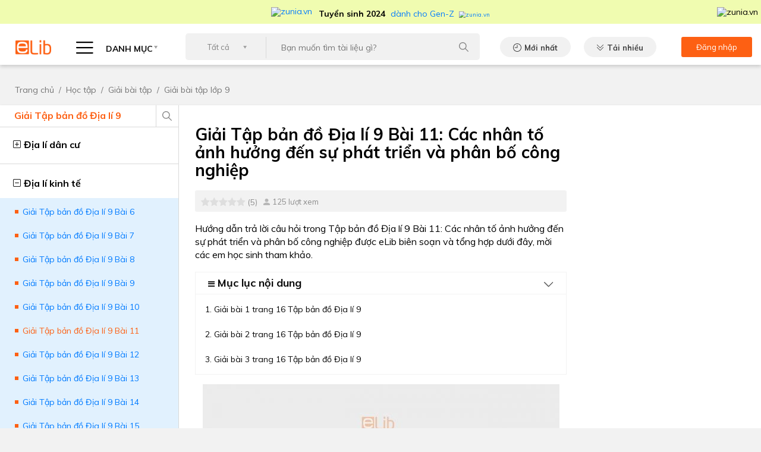

--- FILE ---
content_type: text/html; charset=UTF-8
request_url: https://www.elib.vn/hoc-tap/giai-tap-ban-do-dia-li-9-bai-11-29208.html
body_size: 15575
content:
<!DOCTYPE html>
<html lang="en">
<head>
<script>strIP = '222.255.121.244';</script>
<meta charset="UTF-8">

<title>Giải Tập bản đồ Địa lí 9 Bài 11: Các nhân tố ảnh hưởng đến sự phát triển và phân bố công nghiệp</title>
<meta http-equiv="Content-Type" content="text/html; charset=utf-8" />
<link  rel="alternate" media="only screen and (max-width: 640px)" href="https://m.elib.vn/hoc-tap/giai-tap-ban-do-dia-li-9-bai-11-29208.html" />
<link rel="canonical" href="https://www.elib.vn/hoc-tap/giai-tap-ban-do-dia-li-9-bai-11-29208.html" />
    <meta name="Keywords" content="Địa lý 9,Địa Lý Kinh Tế,Giải bài tập Địa 9,Tập bản đồ Địa lí 9" />
    <meta name="Description" content="Hướng dẫn trả lời câu hỏi trong Tập bản đồ Địa lí 9 Bài 11: Các nhân tố ảnh hưởng đến sự phát triển và phân bố công nghiệp được eLib biên soạn và tổng hợp dưới đây, mời các em học sinh tham khảo." />

    
    <meta property="og:url" content="https://www.elib.vn/hoc-tap/giai-tap-ban-do-dia-li-9-bai-11-29208.html" />
    <meta property="og:title" content="Giải Tập bản đồ Địa lí 9 Bài 11: Các nhân tố ảnh hưởng đến sự phát triển và phân bố công nghiệp" />
    <meta property="og:description" content="Hướng dẫn trả lời câu hỏi trong Tập bản đồ Địa lí 9 Bài 11: Các nhân tố ảnh hưởng đến sự phát triển và phân bố công nghiệp được eLib biên soạn và tổng hợp dưới đây, mời các em học sinh tham khảo." />
    <meta property="og:image" content="https://www.elib.vn/images/doc/2020/20201113//thumb/470x246/giai-tap-ban-do-dia-li-9-bai-11365.jpg" />
    <meta itemprop="image" content="https://www.elib.vn/images/doc/2020/20201113//thumb/470x246/giai-tap-ban-do-dia-li-9-bai-11365.jpg" />
<meta name="viewport" content="width=device-width, initial-scale=1">
<link rel="address bar icon" href="https://www.elib.vn/assets/images/72x72.png">
<!-- iPad icons -->
<link rel="apple-touch-icon-precomposed" href="https://www.elib.vn/assets/images/72x72.png" sizes="72x72">
<link rel="apple-touch-icon-precomposed" href="https://www.elib.vn/assets/images/114x114.png" sizes="144x144">
<!-- iPhone and iPod touch icons -->
<link rel="apple-touch-icon-precomposed" href="https://www.elib.vn/assets/images/57x57.png" sizes="57x57">
<link rel="apple-touch-icon-precomposed" href="https://www.elib.vn/assets/images/114x114.png" sizes="114x114">
<!-- Nokia Symbian -->
<link rel="nokia-touch-icon" href="https://www.elib.vn/assets/images/57x57.png">
<link href="https://fonts.googleapis.com/css2?family=Muli:wght@300;400;500;600;700;900&display=swap" rel="stylesheet">
<link media="screen" rel="stylesheet" type="text/css" href="https://www.elib.vn/assets/bootstrap/bootstrap.min.css" />
<link media="screen" rel="stylesheet" type="text/css" href="https://www.elib.vn/assets/css/common.css?id=1.004j" />
<link media="screen" rel="stylesheet" type="text/css" href="https://www.elib.vn/assets/css/desktop.css?id=1.004j" />
    <link href="https://www.elib.vn/assets/js/highlight/styles/a11y-light.css" rel="stylesheet">
<meta property="og:type" content="article" />
<meta property="fb:app_id" content="310813893567221" />
    <style>
        .post-detail .post-content h1 {
            margin: 14px 0 8px;
        }
        h3>a, h2>a{
            font-size: 20px!important;
            color: #000!important;
            font-weight: 700!important;
        }

    </style>

<meta name="robots" content="index,follow"><meta name="googlebot" content="index,follow">
    <link rel="amphtml" href="https://amp.elib.vn/hoc-tap/giai-tap-ban-do-dia-li-9-bai-11-29208.html">
</head>
<body data="hoc-tap">
<!--HEADER-->
<header class="header-detail">
<!-- <a target="_blank" style="display:flex;justify-content:center;background:#38b349;" href="https://tracnghiem.net/?utm_source=ElibVN&utm_medium=banner&utm_content=bannerlink&utm_campaign=topbanner"><img src="https://www.elib.vn/assets/images/trac-nghiem-1.gif?id=1.001b" /></a> -->
<!-- <a target="_blank" style="display:flex;justify-content:center;background:#fff;" href="https://tracnghiem.net/de-kiem-tra/?utm_source=ElibVN&utm_medium=banner&utm_content=bannerlink&utm_campaign=topbanner"><img src="https://www.elib.vn/assets/images/topbanner.jpg" /></a> -->
<!-- <a target="_blank" style="display:flex;justify-content:center;background:#262261;" href="https://tracnghiem.net/thptqg/?utm_source=ElibVN&utm_medium=banner&utm_content=bannerlink&utm_campaign=topbanner"><img src="https://www.elib.vn/assets/images/topbanner5.jpg" /></a> -->
<!-- <a target="_blank" style="display:flex;justify-content:center;background:#FFDB31;" href="https://kids.hoc247.vn/?utm_source=ElibVN&utm_medium=Banner&utm_campaign=banner"><img src="https://www.elib.vn/assets/images/top-banner-cac-trang.jpg?id=1.001b" /></a> -->
<!-- <a target="_blank" style="display:flex;justify-content:center;background:#FFDB31;" href="https://kids.hoc247.vn/?utm_source=ElibVN&utm_medium=Banner&utm_campaign=topbanner"><img src="https://www.elib.vn/assets/images/top2_kids.hoc247.vn.png?id=1.001b" /></a> -->
<!-- <a target="_blank" style="display:flex;justify-content:center;background:#F8D54E;" href="https://kids.hoc247.vn/bai-viet/hoc27-kids-mien-phi-nguon-hoc-lieu-online-cho-cac-truong-tieu-hoc-tphcm-den-31122021-23.html?utm_source=ElibVN&utm_medium=Banner&utm_campaign=topbanner"><img src="https://www.elib.vn/assets/images/top2_kids.hoc247.vn.jpg?id=1.001ac" /></a> -->
<!-- <a target="_blank" style="display:flex;justify-content:center;background:#072fff;" href="https://kids.hoc247.vn/bai-viet/hoc247-kids-mien-phi-khoa-hoc-tieng-viet-lop-1-truc-tuyen-22.html?utm_source=ElibVN&utm_medium=Banner&utm_campaign=topbanner"><img src="https://www.elib.vn/assets/images/top2_kids.hoc247.vn.png?id=1.001ac" /></a> -->
<!-- <a target="_blank" style="display:flex;justify-content:center;background:#0f50ff;" href="https://kids.hoc247.vn/?utm_source=ElibVN&utm_medium=Banner&utm_campaign=topbanner"><img src="https://www.elib.vn/assets/images/top2_kids_2010.jpg?id=1.001ae" /></a> -->

  

<div id="top__zunia" style="background:#F0FCB0;color:#000;height:40px;display:flex;justify-content:center;align-items:center;">
<a target="zunia" href="https://zunia.vn/?utm_source=ElibVN&utm_medium=text&utm_campaign=topmenu" style="display:flex;justify-content:center;align-items:center;font-size: 14px;text-decoration:none;">
  <img style="width:70px;margin-right:10px;" src="https://zunia.vn/assets/images/zunia_footer.png" alt="zunia.vn" />
  <span style="padding-top: 6px;">
    <strong style="font-weight:700;margin-right:5px;">Tuyển sinh 2024</strong> dành cho Gen-Z
    <img src="https://zunia.vn/assets/images/mtphai.png" alt="zunia.vn" style="margin-left:5px;zoom: 0.7;" />
  </span>
</a>
<img onclick="$('#top__zunia').hide();" src="https://zunia.vn/assets/images/close.png" alt="zunia.vn" style="position:absolute;right:5px;cursor:pointer;" />
</div>

    <div class="container">
        <nav class="navbar pb-2">
            <a class="navbar-brand" href="https://www.elib.vn">
                <img src="https://www.elib.vn/assets/images/header/logo.png" alt="ELIB"/>
            </a>
            <span class="custom-select categories" id="btnCategories">
                <i class="hambuerger-menu"></i>
                DANH MỤC
            </span>
            <div class="categories-menu" id="categories-menu">
                <ul class="navbar-nav">
                    <li class="nav-item dropdown">
                        <a class="nav-link graduate" href="https://www.elib.vn/hoc-tap/">HỌC TẬP<i></i></a>
                        <ul class="dropdown-menu">
                                                    <!--                             $submenu = ""
                             -->
                            <li>
                                <a href="https://www.elib.vn/hoc-tap/bai-hoc/" class="dropdown-item submenu">Bài học</a>
                                <ul class="dropdown-submenu hasScrollingBar">
                                                                                                    <li><a href="https://www.elib.vn/hoc-tap/bai-hoc/bai-hoc-lop-12/" class="dropdown-item">Bài học lớp 12</a></li>
                                                                    <li><a href="https://www.elib.vn/hoc-tap/bai-hoc/bai-hoc-lop-11/" class="dropdown-item">Bài học lớp 11</a></li>
                                                                    <li><a href="https://www.elib.vn/hoc-tap/bai-hoc/bai-hoc-lop-10/" class="dropdown-item">Bài học lớp 10</a></li>
                                                                    <li><a href="https://www.elib.vn/hoc-tap/bai-hoc/bai-hoc-lop-9/" class="dropdown-item">Bài học lớp 9</a></li>
                                                                    <li><a href="https://www.elib.vn/hoc-tap/bai-hoc/bai-hoc-lop-8/" class="dropdown-item">Bài học lớp 8</a></li>
                                                                    <li><a href="https://www.elib.vn/hoc-tap/bai-hoc/bai-hoc-lop-7/" class="dropdown-item">Bài học lớp 7</a></li>
                                                                    <li><a href="https://www.elib.vn/hoc-tap/bai-hoc/bai-hoc-lop-6/" class="dropdown-item">Bài học lớp 6</a></li>
                                                                                                </ul>
                            </li>

                                                    <!--                             $submenu = ""
                             -->
                            <li>
                                <a href="https://www.elib.vn/hoc-tap/de-thi/" class="dropdown-item submenu">Đề thi</a>
                                <ul class="dropdown-submenu hasScrollingBar">
                                                                                                    <li><a href="https://www.elib.vn/hoc-tap/de-thi/de-thi-lop-12/" class="dropdown-item">Đề thi Lớp 12</a></li>
                                                                    <li><a href="https://www.elib.vn/hoc-tap/de-thi/de-thi-lop-11/" class="dropdown-item">Đề thi Lớp 11</a></li>
                                                                    <li><a href="https://www.elib.vn/hoc-tap/de-thi/de-thi-lop-10/" class="dropdown-item">Đề thi Lớp 10</a></li>
                                                                    <li><a href="https://www.elib.vn/hoc-tap/de-thi/de-thi-lop-9/" class="dropdown-item">Đề thi Lớp 9</a></li>
                                                                    <li><a href="https://www.elib.vn/hoc-tap/de-thi/de-thi-lop-8/" class="dropdown-item">Đề thi Lớp 8</a></li>
                                                                    <li><a href="https://www.elib.vn/hoc-tap/de-thi/de-thi-lop-7/" class="dropdown-item">Đề thi Lớp 7</a></li>
                                                                    <li><a href="https://www.elib.vn/hoc-tap/de-thi/de-thi-lop-6/" class="dropdown-item">Đề thi Lớp 6</a></li>
                                                                                                </ul>
                            </li>

                                                    <!--                             $submenu = ""
                             -->
                            <li>
                                <a href="https://www.elib.vn/hoc-tap/giai-bai-tap/" class="dropdown-item submenu">Giải bài tập</a>
                                <ul class="dropdown-submenu hasScrollingBar">
                                                                                                    <li><a href="https://www.elib.vn/hoc-tap/giai-bai-tap/giai-bai-tap-lop-12/" class="dropdown-item">Giải bài tập lớp 12</a></li>
                                                                    <li><a href="https://www.elib.vn/hoc-tap/giai-bai-tap/giai-bai-tap-lop-11/" class="dropdown-item">Giải bài tập lớp 11</a></li>
                                                                    <li><a href="https://www.elib.vn/hoc-tap/giai-bai-tap/giai-bai-tap-lop-10/" class="dropdown-item">Giải bài tập lớp 10</a></li>
                                                                    <li><a href="https://www.elib.vn/hoc-tap/giai-bai-tap/giai-bai-tap-lop-9/" class="dropdown-item">Giải bài tập lớp 9</a></li>
                                                                    <li><a href="https://www.elib.vn/hoc-tap/giai-bai-tap/giai-bai-tap-lop-8/" class="dropdown-item">Giải bài tập lớp 8</a></li>
                                                                    <li><a href="https://www.elib.vn/hoc-tap/giai-bai-tap/giai-bai-tap-lop-7/" class="dropdown-item">Giải bài tập lớp 7</a></li>
                                                                    <li><a href="https://www.elib.vn/hoc-tap/giai-bai-tap/giai-bai-tap-lop-6/" class="dropdown-item">Giải bài tập lớp 6</a></li>
                                                                                                </ul>
                            </li>

                                                    <!--                             $submenu = ""
                             -->
                            <li>
                                <a href="https://www.elib.vn/hoc-tap/soan-van/" class="dropdown-item submenu">Soạn văn</a>
                                <ul class="dropdown-submenu hasScrollingBar">
                                                                                                    <li><a href="https://www.elib.vn/hoc-tap/soan-van/soan-van-lop-12/" class="dropdown-item">Soạn văn lớp 12</a></li>
                                                                    <li><a href="https://www.elib.vn/hoc-tap/soan-van/soan-van-lop-11/" class="dropdown-item">Soạn văn lớp 11</a></li>
                                                                    <li><a href="https://www.elib.vn/hoc-tap/soan-van/soan-van-lop-10/" class="dropdown-item">Soạn văn lớp 10</a></li>
                                                                    <li><a href="https://www.elib.vn/hoc-tap/soan-van/soan-van-lop-9/" class="dropdown-item">Soạn văn lớp 9</a></li>
                                                                    <li><a href="https://www.elib.vn/hoc-tap/soan-van/soan-van-lop-8/" class="dropdown-item">Soạn văn lớp 8</a></li>
                                                                    <li><a href="https://www.elib.vn/hoc-tap/soan-van/soan-van-lop-7/" class="dropdown-item">Soạn văn lớp 7</a></li>
                                                                    <li><a href="https://www.elib.vn/hoc-tap/soan-van/soan-van-lop-6/" class="dropdown-item">Soạn văn lớp 6</a></li>
                                                                                                </ul>
                            </li>

                                                    <!--                             $submenu = ""
                             -->
                            <li>
                                <a href="https://www.elib.vn/hoc-tap/van-mau/" class="dropdown-item submenu">Văn mẫu</a>
                                <ul class="dropdown-submenu hasScrollingBar">
                                                                                                    <li><a href="https://www.elib.vn/hoc-tap/van-mau/van-mau-lop-12/" class="dropdown-item">Văn mẫu lớp 12</a></li>
                                                                    <li><a href="https://www.elib.vn/hoc-tap/van-mau/van-mau-lop-11/" class="dropdown-item">Văn mẫu lớp 11</a></li>
                                                                    <li><a href="https://www.elib.vn/hoc-tap/van-mau/van-mau-lop-10/" class="dropdown-item">Văn mẫu lớp 10</a></li>
                                                                    <li><a href="https://www.elib.vn/hoc-tap/van-mau/van-mau-lop-9/" class="dropdown-item">Văn mẫu lớp 9</a></li>
                                                                    <li><a href="https://www.elib.vn/hoc-tap/van-mau/van-mau-lop-8/" class="dropdown-item">Văn mẫu lớp 8</a></li>
                                                                    <li><a href="https://www.elib.vn/hoc-tap/van-mau/van-mau-lop-7/" class="dropdown-item">Văn mẫu lớp 7</a></li>
                                                                    <li><a href="https://www.elib.vn/hoc-tap/van-mau/van-mau-lop-6/" class="dropdown-item">Văn mẫu lớp 6</a></li>
                                                                                                </ul>
                            </li>

                                                </ul>
                    </li>
                    <li class="nav-item dropdown">
                        <a class="nav-link document" href="https://www.elib.vn/tai-lieu/">TÀI LIỆU<i></i></a>
                        <ul class="dropdown-menu">
                                                    <!--                             $submenu = ""
                             -->
                            <li>
                                <a href="https://www.elib.vn/tai-lieu/luan-van-bao-cao/" class="dropdown-item  ">Luận văn báo cáo</a>
                                                            </li>

                                                    <!--                             $submenu = ""
                             -->
                            <li>
                                <a href="https://www.elib.vn/tai-lieu/kinh-doanh-marketing/" class="dropdown-item  ">Kinh doanh - Marketing</a>
                                                            </li>

                                                    <!--                             $submenu = ""
                             -->
                            <li>
                                <a href="https://www.elib.vn/tai-lieu/y-te-suc-khoe/" class="dropdown-item  ">Y tế - Sức khoẻ</a>
                                                            </li>

                                                    <!--                             $submenu = ""
                             -->
                            <li>
                                <a href="https://www.elib.vn/tai-lieu/tieu-chuan-viet-nam/" class="dropdown-item  ">Tiêu chuẩn Việt Nam</a>
                                                            </li>

                                                </ul>
                    </li>
                    <li class="nav-item dropdown">
                        <a class="nav-link agreement" href="https://www.elib.vn/tai-lieu/bieu-mau/">BIỂU MẪU<i></i></a>
                        <ul class="dropdown-menu hasScrollingBar">
                                                    <!--                             $submenu = ""
                             -->
                            <li>
                                <a href="https://www.elib.vn/tai-lieu/bieu-mau/viec-lam-nhan-su/" class="dropdown-item">Việc làm - Nhân sự</a>
                                <ul class="dropdown-submenu hasScrollingBar">
                                                                </ul>
                            </li>

                                                    <!--                             $submenu = ""
                             -->
                            <li>
                                <a href="https://www.elib.vn/tai-lieu/bieu-mau/thu-tuc-hanh-chinh/" class="dropdown-item">Thủ tục hành chính</a>
                                <ul class="dropdown-submenu hasScrollingBar">
                                                                </ul>
                            </li>

                                                    <!--                             $submenu = ""
                             -->
                            <li>
                                <a href="https://www.elib.vn/tai-lieu/bieu-mau/hop-dong-nghiem-thu/" class="dropdown-item">Hợp đồng - Nghiệm thu</a>
                                <ul class="dropdown-submenu hasScrollingBar">
                                                                </ul>
                            </li>

                                                </ul>
                    </li>
                    <li class="nav-item dropdown">
                        <a class="nav-link law" href="https://www.elib.vn/tai-lieu/van-ban-luat/">VĂN BẢN LUẬT<i></i></a>
                        <ul class="dropdown-menu hasScrollingBar">
                                                    <!--                             $submenu = ""
                             -->
                            <li>
                                <a href="https://www.elib.vn/tai-lieu/van-ban-luat/chinh-sach-hanh-chinh/" class="dropdown-item">Chính sách - Hành chính</a>
                                <ul class="dropdown-submenu hasScrollingBar">
                                                                </ul>
                            </li>
                                                    <!--                             $submenu = ""
                             -->
                            <li>
                                <a href="https://www.elib.vn/tai-lieu/van-ban-luat/lao-dong-tien-luong/" class="dropdown-item">Lao động - Tiền lương</a>
                                <ul class="dropdown-submenu hasScrollingBar">
                                                                </ul>
                            </li>
                                                    <!--                             $submenu = ""
                             -->
                            <li>
                                <a href="https://www.elib.vn/tai-lieu/van-ban-luat/kd-thuong-mai-xnk/" class="dropdown-item">KD - Thương mại - XNK</a>
                                <ul class="dropdown-submenu hasScrollingBar">
                                                                </ul>
                            </li>
                                                    <!--                             $submenu = ""
                             -->
                            <li>
                                <a href="https://www.elib.vn/tai-lieu/van-ban-luat/thue-phi-le-phi/" class="dropdown-item">Thuế - Phí - Lệ Phí</a>
                                <ul class="dropdown-submenu hasScrollingBar">
                                                                </ul>
                            </li>
                                                    <!--                             $submenu = ""
                             -->
                            <li>
                                <a href="https://www.elib.vn/tai-lieu/van-ban-luat/dau-tu-xay-dung-dat-dai/" class="dropdown-item">Đầu tư - Xây dựng - Đất đai</a>
                                <ul class="dropdown-submenu hasScrollingBar">
                                                                </ul>
                            </li>
                                                    <!--                             $submenu = ""
                             -->
                            <li>
                                <a href="https://www.elib.vn/tai-lieu/van-ban-luat/khcn-vien-thong/" class="dropdown-item">KHCN - Viễn Thông</a>
                                <ul class="dropdown-submenu hasScrollingBar">
                                                                </ul>
                            </li>
                                                    <!--                             $submenu = ""
                             -->
                            <li>
                                <a href="https://www.elib.vn/tai-lieu/van-ban-luat/y-te-giao-duc/" class="dropdown-item">Y tế - Giáo Dục</a>
                                <ul class="dropdown-submenu hasScrollingBar">
                                                                </ul>
                            </li>
                                                    <!--                             $submenu = ""
                             -->
                            <li>
                                <a href="https://www.elib.vn/tai-lieu/van-ban-luat/the-thao-du-lich-vhxh/" class="dropdown-item">Thể thao - Du Lich - VHXH</a>
                                <ul class="dropdown-submenu hasScrollingBar">
                                                                </ul>
                            </li>
                                                    <!--                             $submenu = ""
                             -->
                            <li>
                                <a href="https://www.elib.vn/tai-lieu/van-ban-luat/tai-chinh-ngan-hang/" class="dropdown-item">Tài chính - Ngân hàng</a>
                                <ul class="dropdown-submenu hasScrollingBar">
                                                                </ul>
                            </li>
                                                    <!--                             $submenu = ""
                             -->
                            <li>
                                <a href="https://www.elib.vn/tai-lieu/van-ban-luat/giao-thong-van-tai/" class="dropdown-item">Giao thông Vận tải</a>
                                <ul class="dropdown-submenu hasScrollingBar">
                                                                </ul>
                            </li>
                                                    <!--                             $submenu = ""
                             -->
                            <li>
                                <a href="https://www.elib.vn/tai-lieu/van-ban-luat/nong-lam-ngu-moi-truong/" class="dropdown-item">Nông Lâm Ngư - Môi trường</a>
                                <ul class="dropdown-submenu hasScrollingBar">
                                                                </ul>
                            </li>
                                                    <!--                             $submenu = ""
                             -->
                            <li>
                                <a href="https://www.elib.vn/tai-lieu/van-ban-luat/quyen-dan-su/" class="dropdown-item">Quyền dân sự</a>
                                <ul class="dropdown-submenu hasScrollingBar">
                                                                </ul>
                            </li>
                                                    <!--                             $submenu = ""
                             -->
                            <li>
                                <a href="https://www.elib.vn/tai-lieu/van-ban-luat/to-tung-hinh-su/" class="dropdown-item">Tố tụng Hình sự</a>
                                <ul class="dropdown-submenu hasScrollingBar">
                                                                </ul>
                            </li>
                                                    <!--                             $submenu = ""
                             -->
                            <li>
                                <a href="https://www.elib.vn/tai-lieu/van-ban-luat/dich-vu-phap-ly/" class="dropdown-item">Dịch vụ pháp lý</a>
                                <ul class="dropdown-submenu hasScrollingBar">
                                                                </ul>
                            </li>
                                                    <!--                             $submenu = ""
                             -->
                            <li>
                                <a href="https://www.elib.vn/tai-lieu/van-ban-luat/linh-vuc-khac-vbluat/" class="dropdown-item">Lĩnh vực khác</a>
                                <ul class="dropdown-submenu hasScrollingBar">
                                                                </ul>
                            </li>
                                                </ul>
                    </li>
                    <li class="nav-item dropdown">
                        <a class="nav-link lesson" href="https://www.elib.vn/huong-dan/">HƯỚNG DẪN<i></i></a>
                        <ul class="dropdown-menu">
                                                    <!--                             $submenu = ""
                             -->
                            <li>
                                <a href="https://www.elib.vn/huong-dan/tai-chinh-ngan-hang-hd/" class="dropdown-item ">Tài chính - Ngân hàng</a>
                                                            </li>

                                                    <!--                             $submenu = ""
                             -->
                            <li>
                                <a href="https://www.elib.vn/huong-dan/dien-may/" class="dropdown-item ">Điện máy</a>
                                                            </li>

                                                    <!--                             $submenu = ""
                             -->
                            <li>
                                <a href="https://www.elib.vn/huong-dan/phan-mem-thiet-bi/" class="dropdown-item ">Phần mềm - Thiết bị</a>
                                                            </li>

                                                    <!--                             $submenu = ""
                             -->
                            <li>
                                <a href="https://www.elib.vn/huong-dan/an-ngon-mac-dep/" class="dropdown-item ">Ăn ngon - Mặc đẹp</a>
                                                            </li>

                                                    <!--                             $submenu = ""
                             -->
                            <li>
                                <a href="https://www.elib.vn/huong-dan/on-thi/" class="dropdown-item ">Ôn thi</a>
                                                            </li>

                                                </ul>
                    </li>
                    <li class="nav-item dropdown">
                        <a class="nav-link tips" href="https://www.elib.vn/thu-thuat/">THỦ THUẬT<i></i></a>
                        <ul class="dropdown-menu">
                                                    <!--                             $submenu = ""
                             -->
                            <li>
                                <a href="https://www.elib.vn/thu-thuat/thu-thuat-may-tinh/" class="dropdown-item ">Thủ thuật máy tính</a>
                                                            </li>
                                                    <!--                             $submenu = ""
                             -->
                            <li>
                                <a href="https://www.elib.vn/thu-thuat/thu-thuat-di-dong/" class="dropdown-item ">Thủ thuật di động</a>
                                                            </li>
                                                </ul>
                    </li>

                    <li class="nav-item dropdown">
                        <a target="_blank" class="nav-link" href="https://tracnghiem.net/?utm_source=ElibVN&utm_medium=banner&utm_content=menulink&utm_campaign=menu">TRẮC NGHIỆM<i></i></a>
                        <ul class="dropdown-menu">
                                                    <li>
                                <a  target="_blank"  href="https://tracnghiem.net/thptqg/?utm_source=ElibVN&utm_medium=banner&utm_content=menulink&utm_campaign=menu" class="dropdown-item ">Trắc nghiệm THPT QG</a>
                            </li>
                                                    <li>
                                <a  target="_blank"  href="https://tracnghiem.net/de-kiem-tra/?utm_source=ElibVN&utm_medium=banner&utm_content=menulink&utm_campaign=menu" class="dropdown-item ">Đề thi kiểm tra</a>
                            </li>
                                                    <li>
                                <a  target="_blank"  href="https://tracnghiem.net/tieng-anh/?utm_source=ElibVN&utm_medium=banner&utm_content=menulink&utm_campaign=menu" class="dropdown-item ">Trắc nghiệm Tiếng Anh</a>
                            </li>
                                                    <li>
                                <a  target="_blank"  href="https://tracnghiem.net/cntt/?utm_source=ElibVN&utm_medium=banner&utm_content=menulink&utm_campaign=menu" class="dropdown-item ">Trắc nghiệm tin học</a>
                            </li>
                                                    <li>
                                <a  target="_blank"  href="https://tracnghiem.net/huong-nghiep/?utm_source=ElibVN&utm_medium=banner&utm_content=menulink&utm_campaign=menu" class="dropdown-item ">Trắc nghiệm hướng nghiệp</a>
                            </li>
                                                    <li>
                                <a  target="_blank"  href="https://tracnghiem.net/dai-hoc/?utm_source=ElibVN&utm_medium=banner&utm_content=menulink&utm_campaign=menu" class="dropdown-item ">Trắc nghiệm đại cương</a>
                            </li>
                                                <li style="position:relative;">
                            <a target="MBTI" href="https://zunia.vn/mbti.html?utm_source=ElibVN&utm_medium=text&utm_campaign=menu" class="dropdown-item"> <img style="position:absolute;left:134px;top:-4px;" src="https://cdn2.hoc247.vn/static/templates/version1/mobile/images/graphics/new_icon.gif" alt="zunia.vn">Trắc Nghiệm MBTI </a>
                        </li>
                        <li style="position:relative;">
                            <a target="Holland" href="https://zunia.vn/holland.html?utm_source=ElibVN&utm_medium=text&utm_campaign=menu" class="dropdown-item"> <img style="position:absolute;left:166px;top:-4px;" src="https://cdn2.hoc247.vn/static/templates/version1/mobile/images/graphics/new_icon.gif" alt="zunia.vn">Trắc Nghiệm HOLLAND </a>
                        </li>
                        </ul>
                    </li>
                </ul>
            </div>
            <div class="search-wrapper">
                <div class="searchForm">
                    <form action="" method="" >
                    <select class="custom-select">
                        <option>Tất cả</option>
                                                <option value="hoc-tap">Học tập</option>
                                                <option value="tai-lieu">Tài liệu</option>
                                                <option value="bieu-mau">Biểu mẫu</option>
                                                <option value="van-ban-luat">Văn Bản Luật</option>
                                                <option value="huong-dan">Hướng dẫn</option>
                                                <option value="thu-thuat">Thủ thuật</option>
                                            </select>
                    <div class="input-search">
                        <input type="text" value="" onkeydown="if(event.keyCode==13){doSearch();return false;}" name="input_search" placeholder="Bạn muốn tìm tài liệu gì?" />
                    </div>
                    <input  value="" class="btn-search" onclick="doSearch();" />
                    </form>
                </div>
            </div>
            <a href="https://www.elib.vn/moi-nhat/" class="btn default latest-new">Mới nhất</a>
            <a href="https://www.elib.vn/tai-nhieu/" class="btn default best-download">Tải nhiều</a>
            <div class="account-box">
                                <a href="https://www.elib.vn/tai-khoan/dang-nhap.html">
                    <span>Đăng nhập</span>
                    <i class="user-icon"></i>
                </a>
                            </div>
        </nav>
    </div>
</header>
<!--/HEADER-->


<div class="adv MASHEAD_PC mt-3 mb-3">
           <script type="text/javascript">
         /* load placement: elib.vn-masthead-pc, for account: tailieu, site: elib.vn, size: 970x250 - display */
         var _avlVar = _avlVar || [];
         _avlVar.push(["f18293e7521a4f31bbde3a65a7268d17","[yo_page_url]","[width]","[height]"]);
      </script>
      <script type="text/javascript" src="//ss.yomedia.vn/js/yomedia-sdk.js?v=3" id="s-f18293e7521a4f31bbde3a65a7268d17"></script>
     </div><!--BREADCRUMB-->
<div style='display:none'>https://www.elib.vn/hoc-tap/</div><div class="breadcrumb">
		<div class="container">
				<nav aria-label="breadcrumb">
						<ol class="breadcrumb">
								<li class="breadcrumb-item"><a href="https://www.elib.vn">Trang chủ</a></li>
								<li class="breadcrumb-item"><a href="https://www.elib.vn/hoc-tap/">Học tập</a></li>
																<li class="breadcrumb-item active" aria-current="page"><a href="https://www.elib.vn/hoc-tap/giai-bai-tap/">Giải bài tập</a></li>
																								<li class="breadcrumb-item active" aria-current="page"><a href="https://www.elib.vn/hoc-tap/giai-bai-tap/giai-bai-tap-lop-9/">Giải bài tập lớp 9</a></li>
														</ol>
				</nav>
		</div>
</div>
<!--/BREADCRUMB--><div class="post-detail" id="collapseOnIpad">
  <div class="container">
    <div class="row">
        

        <div class="custom-col-7"  style="order:2">

          <div class="post-content">
            <div class="_heading-scrolling" style="">
              <h1 class="title28Bold">Giải Tập bản đồ Địa lí 9 Bài 11: Các nhân tố ảnh hưởng đến sự phát triển và phân bố công nghiệp</h1>

              <div class="link-box">
                <div class="ratings">
                    <div class="rate">
                        <div class="rating-container rating-md rating-animate is-display-only">  <input id="input-3" value="0"  name="input-3" class="rating rating-loading"></div>

                    </div>
                    <span>(5)</span>
                </div>
                <div class="num-attempt">125 lượt xem</div>
                <div class="socials">



                    <div class="fb-share-button ml-2 mt-1"
                         data-href="https://www.elib.vn/hoc-tap/giai-tap-ban-do-dia-li-9-bai-11-29208.html" data-layout="button_count" data-size="small">
                        <a target="_blank" href="https://www.elib.vn/hoc-tap/giai-tap-ban-do-dia-li-9-bai-11-29208.html" class="fb-xfbml-parse-ignore">Share</a>
                    </div>
                </div>
              </div>

              <span class="_pRegular14 _small-description"><p>Hướng dẫn trả lời câu hỏi trong Tập bản đồ Địa lí 9 Bài 11: Các nhân tố ảnh hưởng đến sự phát triển và phân bố công nghiệp được eLib biên soạn và tổng hợp dưới đây, mời các em học sinh tham khảo.</p></span>
              
            </div>
            
            <!-- BOOKMARK -->
                        <div class="condition-bank mb-3">
            <h4 data-toggle="collapse" data-target="#conditionBank" aria-expanded="true" aria-controls="conditionBank"><i class="fa fa-bars" style="font-size:13px"></i> Mục lục nội dung</h4>
                <div class="bank-information collapse show hasScrollingBar" id="conditionBank">
                <p><a href="#1">1. Giải bài 1 trang 16 Tập bản đồ Địa lí 9</a></p>

<p><a href="#2">2. Giải bài 2 trang 16 Tập bản đồ Địa lí 9</a></p>

<p><a href="#3">3. Giải bài 3 trang 16 Tập bản đồ Địa lí 9</a></p>
                </div>
            </div>
                        <!-- /BOOKMARK -->
            <p class="text-center">
              <img class="img-fluid" alt="Giải Tập bản đồ Địa lí 9 Bài 11: Các nhân tố ảnh hưởng đến sự phát triển và phân bố công nghiệp" src="https://www.elib.vn/images/doc/2020/20201113//thumb/600x254/giai-tap-ban-do-dia-li-9-bai-11365.jpg">
            </p>
            <!-- Content-->
              <div>
              <div id="1">
<h2>1. Giải bài 1 trang 16 Tập bản đồ Địa lí 9</h2>
</div>

<p>Dựa vào nội dung SGK và kiến thức đã học, em hãy hoàn chỉnh sơ đồ các yếu tố đầu vào của phát triển và phân bố công nghiệp.</p>

<p style="text-align: center;"><img alt="" src="https://s.elib.vn/images/fckeditor/upload/2020/20201113/images/bai11-1-tap-ban-do-dia9.JPG" style="width: 546px; height: 277px;" /></p>

<h3><u>Phương pháp giải</u></h3>

<p>Để hoàn thành sơ đồ cần nắm được&nbsp;các yếu tố đầu vào của phát triển và phân bố công nghiệp:</p>

<p>- Nguyên liệu, nhiên liệu: khoáng sản, vật liệu xây dựng,...</p>

<p>- Lao động: dồi dào, tiếp thu khoa học kĩ thuật</p>

<p>- Cơ cở vật chất kĩ thuật: được cải thiện</p>

<p>- Chính sách: công nghiệp hóa, đầu tư</p>

<h3><u>Hướng dẫn giải</u></h3>

<p style="text-align: center;"><img alt="" src="https://s.elib.vn/images/fckeditor/upload/2020/20201113/images/dap-an-bai11-1-tap-ban-do-dia9.JPG" style="width: 556px; height: 275px;" /></p>

<div id="2">
<h2>2.&nbsp;Giải bài 2 trang 16 Tập bản đồ Địa lí 9</h2>
</div>

<p>Dựa vào nội dung SGK và kiến thức đã học, em hãy hoàn chỉnh sơ đồ các yếu tố đầu ra của phát triển và phân bố công nghiệp.</p>

<p style="text-align: center;"><img alt="" src="https://s.elib.vn/images/fckeditor/upload/2020/20201113/images/bai11-2-tap-ban-do-dia12.JPG" style="width: 481px; height: 201px;" /></p>

<h3><u>Phương pháp giải</u></h3>

<p>Cần nắm được kiến thức về&nbsp;các yếu tố đầu ra của phát triển và phân bố công nghiệp:</p>

<p>- Thị trường trong nước</p>

<p>- Thị trường ngoài nước</p>

<p>- Chính sách</p>

<h3><u>Hướng dẫn giải</u></h3>

<p style="text-align: center;"><img alt="" src="https://s.elib.vn/images/fckeditor/upload/2020/20201113/images/dap-an-bai11-2-tap-ban-do-dia9.JPG" style="width: 482px; height: 197px;" /></p>

<div id="3">
<h2>3.&nbsp;Giải bài 3 trang 16 Tập bản đồ Địa lí 9</h2>
</div>

<p>Em hãy hoàn chỉnh đoạn viết sau đây:</p>

<p>Khoáng sản tập trung nhiều nhất ở vùng Trung du miền núi Bắc Bộ, ở đây phân bố một số loại khoáng sản với trữ lượng lớn như: ………………… Điều này đã tạo nên thế mạnh nổi bật của vùng là:&nbsp;…………………</p>

<h3><u>Phương pháp giải</u></h3>

<p>Để hoàn thành nội dung của đoạn viết trên cần nắm được:</p>

<p>- Nơi phân bố các loại khoáng sản</p>

<p>- Những loại khoáng sản chủ yếu</p>

<h3><u>Hướng dẫn giải</u></h3>

<p>Khoáng sản tập trung nhiều nhất ở vùng Trung du miền núi Bắc Bộ, ở đây phân bố một số loại khoáng sản với trữ lượng lớn như:&nbsp;than, sắt, thiếc, mangan, apatit, kẽm, chì, đồng, vàng,…&nbsp;Điều này đã tạo nên thế mạnh nổi bật của vùng là:&nbsp;khai thác và chế biến khoáng sản.</p>









              </div>
              <!-- /Content-->

                            <ul class="document-list-ul">
                 <li class="no-disc"><h4 class="title16Bold">Tham khảo thêm</h4></li>
                                                     <li><a href="https://www.elib.vn/hoc-tap/giai-tap-ban-do-dia-li-9-bai-6-29189.html">
                      <span class="pdf">
                      doc</span>
                      Giải Tập bản đồ Địa lí 9 Bài 6: Sự phát triển nền kinh tế Việt Nam</a>
                  </li>
                                                                       <li><a href="https://www.elib.vn/hoc-tap/giai-tap-ban-do-dia-li-9-bai-7-29193.html">
                      <span class="pdf">
                      doc</span>
                      Giải Tập bản đồ Địa lí 9 Bài 7: Các nhân tố ảnh hưởng đến sự phát triển và phân bố nông nghiệp</a>
                  </li>
                                                                       <li><a href="https://www.elib.vn/hoc-tap/giai-tap-ban-do-dia-li-9-bai-8-29198.html">
                      <span class="pdf">
                      doc</span>
                      Giải Tập bản đồ Địa lí 9 Bài 8: Sự phát triển và phân bố nông nghiệp</a>
                  </li>
                                                                       <li><a href="https://www.elib.vn/hoc-tap/giai-tap-ban-do-dia-li-9-bai-9-29199.html">
                      <span class="pdf">
                      doc</span>
                      Giải Tập bản đồ Địa lí 9 Bài 9: Sự phát triển và phân bố lâm nghiệp, thủy sản</a>
                  </li>
                                                                       <li><a href="https://www.elib.vn/hoc-tap/giai-tap-ban-do-dia-li-9-bai-10-29204.html">
                      <span class="pdf">
                      doc</span>
                      Giải Tập bản đồ Địa lí 9 Bài 10: TH: Vẽ và phân tích biểu đồ về thay đổi cơ cấu diện tích , sự tăng trưởng đàn gia súc, gia cầm</a>
                  </li>
                                                                                                          <li><a href="https://www.elib.vn/hoc-tap/giai-tap-ban-do-dia-li-9-bai-12-29213.html">
                      <span class="pdf">
                      doc</span>
                      Giải Tập bản đồ Địa lí 9 Bài 12: Sự phát triển và phân bố công nghiệp</a>
                  </li>
                                                                       <li><a href="https://www.elib.vn/hoc-tap/giai-tap-ban-do-dia-li-9-bai-13-29215.html">
                      <span class="pdf">
                      doc</span>
                      Giải Tập bản đồ Địa lí 9 Bài 13: Vai trò, đặc điểm phát triển và phân bố của dịch vụ</a>
                  </li>
                                                                       <li><a href="https://www.elib.vn/hoc-tap/giai-tap-ban-do-dia-li-9-bai-14-29217.html">
                      <span class="pdf">
                      doc</span>
                      Giải Tập bản đồ Địa lí 9 Bài 14: Giao thông vận tải và bưu chính viễn thông</a>
                  </li>
                                                                       <li><a href="https://www.elib.vn/hoc-tap/giai-tap-ban-do-dia-li-9-bai-15-29220.html">
                      <span class="pdf">
                      doc</span>
                      Giải Tập bản đồ Địa lí 9 Bài 15: Thương mại và du lịch</a>
                  </li>
                                                                       <li><a href="https://www.elib.vn/hoc-tap/giai-tap-ban-do-dia-li-9-bai-16-29222.html">
                      <span class="pdf">
                      doc</span>
                      Giải Tập bản đồ Địa lí 9 Bài 16: Thực hành: Vẽ biểu đồ về sự thay đổi cơ cấu kinh tế</a>
                  </li>
                                                 </ul>
              

              <div class="installer-box">
                  <div class="link-box">
                    <div class="ratings">
                        <div class="rate">
                            <div class="rating-container rating-md rating-animate is-display-only">
                                <input id="input-4"  name="input-4"  value="0"  class="rating rating-loading">

                            </div>
                        </div>
                        <span>(5)</span>
                    </div>
                    <div class="num-attempt">125 lượt xem</div>






                      <div class="fb-share-button ml-2 mt-1"
                           data-href="https://www.elib.vn/hoc-tap/giai-tap-ban-do-dia-li-9-bai-11-29208.html" data-layout="button_count" data-size="small">
                          <a target="_blank" href="https://www.elib.vn/hoc-tap/giai-tap-ban-do-dia-li-9-bai-11-29208.html" class="fb-xfbml-parse-ignore">Share</a>
                      </div>
                  </div>
                  <div class="datetime">
                      <span><b>Ngày:</b>13/11/2020</span>
                      <span><b>Chia sẻ bởi:</b><a href="javascript:void(0);" class="blue">Tuyết Trịnh</a>
                  </span></div>
                  <div class="install-controls hidden-element">
                                                          <a href="javascript:void(0)" onclick="window.showModal()" class="btn-download"><span>TẢI VỀ</span></a>
                                                            <a href="#" class="btn-viewonline" target="_blank"><span>XEM ONLINE</span></a>
                  </div>
              </div>
              <!-- Tag -->
                              <div class="tags">
                                  <a href="https://www.elib.vn/hoc-tap/tag/dia-ly-9.html" rel="tag">Địa lý 9</a>
                                  <a href="https://www.elib.vn/hoc-tap/tag/dia-ly-kinh-te.html" rel="tag">Địa Lý Kinh Tế</a>
                                  <a href="https://www.elib.vn/hoc-tap/tag/giai-bai-tap-dia-9.html" rel="tag">Giải bài tập Địa 9</a>
                                  <a href="https://www.elib.vn/hoc-tap/tag/tap-ban-do-dia-li-9.html" rel="tag">Tập bản đồ Địa lí 9</a>
                                </div>
                            <!-- ./Tag -->

              <div class="post-related">
                  <h4 class="title20Bold">CÓ THỂ BẠN QUAN TÂM</h4>
                  <ul>
                                            <li class="pdf">
                          <a title="Giải bài tập VBT Toán 3 Tự kiểm tra" href="https://www.elib.vn/hoc-tap/tu-kiem-tra-trang-103-104-27244.html">Giải bài tập VBT Toán 3 Tự kiểm tra</a>
                          <!--<span>Nghị quyết 11-NQ/TW</span> -->                       
                         <!-- <div class="date-number row" style="font-size:12px;padding-top:8px">
                              <div class="info-item col-sm-6"><p class="date">27/10/2020</p></div>
                              <div class="info-item col-sm-6"><p class="number">0</p></div>
                          </div>     -->                    
                      </li>
                                            <li class="pdf">
                          <a title="Giải bài tập VBT Toán 3 Bài 87: Luyện tập chung" href="https://www.elib.vn/hoc-tap/bai-87-luyen-tap-chung-trang-102-103-27238.html">Giải bài tập VBT Toán 3 Bài 87: Luyện tập chung</a>
                          <!--<span>Nghị quyết 11-NQ/TW</span> -->                       
                         <!-- <div class="date-number row" style="font-size:12px;padding-top:8px">
                              <div class="info-item col-sm-6"><p class="date">27/10/2020</p></div>
                              <div class="info-item col-sm-6"><p class="number">0</p></div>
                          </div>     -->                    
                      </li>
                                            <li class="pdf">
                          <a title="Giải bài tập SGK Toán 3 Bài: Luyện tập chung" href="https://www.elib.vn/hoc-tap/luyen-tap-chung-trang-90-toan-3--24163.html">Giải bài tập SGK Toán 3 Bài: Luyện tập chung</a>
                          <!--<span>Nghị quyết 11-NQ/TW</span> -->                       
                         <!-- <div class="date-number row" style="font-size:12px;padding-top:8px">
                              <div class="info-item col-sm-6"><p class="date">27/10/2020</p></div>
                              <div class="info-item col-sm-6"><p class="number">0</p></div>
                          </div>     -->                    
                      </li>
                                            <li class="pdf">
                          <a title="Giải bài tập VBT Toán 3 Bài 86: Luyện tập" href="https://www.elib.vn/hoc-tap/bai-86-luyen-tap-trang-101-27235.html">Giải bài tập VBT Toán 3 Bài 86: Luyện tập</a>
                          <!--<span>Nghị quyết 11-NQ/TW</span> -->                       
                         <!-- <div class="date-number row" style="font-size:12px;padding-top:8px">
                              <div class="info-item col-sm-6"><p class="date">27/10/2020</p></div>
                              <div class="info-item col-sm-6"><p class="number">0</p></div>
                          </div>     -->                    
                      </li>
                                            <li class="pdf">
                          <a title="Giải bài tập SGK Toán 3 Bài: Luyện tập" href="https://www.elib.vn/hoc-tap/luyen-tap-trang-89-toan-3--24155.html">Giải bài tập SGK Toán 3 Bài: Luyện tập</a>
                          <!--<span>Nghị quyết 11-NQ/TW</span> -->                       
                         <!-- <div class="date-number row" style="font-size:12px;padding-top:8px">
                              <div class="info-item col-sm-6"><p class="date">27/10/2020</p></div>
                              <div class="info-item col-sm-6"><p class="number">0</p></div>
                          </div>     -->                    
                      </li>
                                            <li class="pdf">
                          <a title="Giải bài tập VBT Toán 3 Bài 85: Chu vi hình vuông" href="https://www.elib.vn/hoc-tap/bai-85-chu-vi-hinh-vuong-27229.html">Giải bài tập VBT Toán 3 Bài 85: Chu vi hình vuông</a>
                          <!--<span>Nghị quyết 11-NQ/TW</span> -->                       
                         <!-- <div class="date-number row" style="font-size:12px;padding-top:8px">
                              <div class="info-item col-sm-6"><p class="date">27/10/2020</p></div>
                              <div class="info-item col-sm-6"><p class="number">0</p></div>
                          </div>     -->                    
                      </li>
                                            <li class="pdf">
                          <a title="Giải bài tập SGK Toán 3 Bài: Chu vi hình vuông" href="https://www.elib.vn/hoc-tap/chu-vi-hinh-vuong-24152.html">Giải bài tập SGK Toán 3 Bài: Chu vi hình vuông</a>
                          <!--<span>Nghị quyết 11-NQ/TW</span> -->                       
                         <!-- <div class="date-number row" style="font-size:12px;padding-top:8px">
                              <div class="info-item col-sm-6"><p class="date">27/10/2020</p></div>
                              <div class="info-item col-sm-6"><p class="number">0</p></div>
                          </div>     -->                    
                      </li>
                                            <li class="pdf">
                          <a title="Giải bài tập VBT Toán 3 Bài 84: Chu vi hình chữ nhật" href="https://www.elib.vn/hoc-tap/bai-84-chu-vi-hinh-chu-nhat-27224.html">Giải bài tập VBT Toán 3 Bài 84: Chu vi hình chữ nhật</a>
                          <!--<span>Nghị quyết 11-NQ/TW</span> -->                       
                         <!-- <div class="date-number row" style="font-size:12px;padding-top:8px">
                              <div class="info-item col-sm-6"><p class="date">27/10/2020</p></div>
                              <div class="info-item col-sm-6"><p class="number">0</p></div>
                          </div>     -->                    
                      </li>
                                            <li class="pdf">
                          <a title="Giải bài tập SGK Toán 3 Bài: Chu vi hình chữ nhật" href="https://www.elib.vn/hoc-tap/chu-vi-hinh-chu-nhat-24149.html">Giải bài tập SGK Toán 3 Bài: Chu vi hình chữ nhật</a>
                          <!--<span>Nghị quyết 11-NQ/TW</span> -->                       
                         <!-- <div class="date-number row" style="font-size:12px;padding-top:8px">
                              <div class="info-item col-sm-6"><p class="date">27/10/2020</p></div>
                              <div class="info-item col-sm-6"><p class="number">0</p></div>
                          </div>     -->                    
                      </li>
                                            <li class="pdf">
                          <a title="Giải bài tập VBT Toán 3 Bài 83: Hình vuông" href="https://www.elib.vn/hoc-tap/bai-83-hinh-vuong-27216.html">Giải bài tập VBT Toán 3 Bài 83: Hình vuông</a>
                          <!--<span>Nghị quyết 11-NQ/TW</span> -->                       
                         <!-- <div class="date-number row" style="font-size:12px;padding-top:8px">
                              <div class="info-item col-sm-6"><p class="date">27/10/2020</p></div>
                              <div class="info-item col-sm-6"><p class="number">0</p></div>
                          </div>     -->                    
                      </li>
                                        </ul>
              </div>
          </div>
        </div>


  <div class="adv IN_IMAGE">
           <script type="text/javascript">
      /* load placement: elib-in-image, for account: tailieu */
      var _yomedia = _yomedia || [];
      _yomedia.push({
      placement_id: '6c3a5a147bd24ec4af59838849126fb5',
      content_page_url: 'https://www.elib.vn/hoc-tap/giai-tap-ban-do-dia-li-9-bai-11-29208.html',
      });
      </script>
      <script type="text/javascript" src="//ss.yomedia.vn/js/yomedia-ads.js" id="yomedia-6c3a5a147bd24ec4af59838849126fb5"></script>

      <script type="text/javascript">
        /* load placement: elib-in-image-carousel-pc, for account: tailieu */
        var _yomedia = _yomedia || [];
        _yomedia.push({
          placement_id: 'e6c1dd590ca34c0b8835778d0d89ec7d',
          content_page_url: '[content_page_url]',
        });
      </script>
      <script type="text/javascript" src="//ss.yomedia.vn/js/yomedia-ads.js" id="yomedia-e6c1dd590ca34c0b8835778d0d89ec7d"></script>
  </div>
        <div class="custom-col-2" style="order:1">
            <div class="sidebar-detail" id="sidebarDetail">
              <a id="collapseBtn" class="collapseBtn" href="javascript:void(0);"></a>
                <input type="hidden" name="docID" value="29208" />
                <input type="hidden" name="_token" id="token" value="js2eRYk7rD6cepplLxzKFK5tTZxQOujevvGrxazi">
                <input type="hidden" name="numStar" value="0">
              <div class="search-box">
               
              <a style="color:#fd6013;font-size:16px;font-weight:700;position:absolute;top:9px;left:24px;width:230px;z-index:100;text-decoration:none;" href="https://www.elib.vn/hoc-tap/chu-de/giai-tap-ban-do-dia-li-9.html">Giải Tập bản đồ Địa lí 9</a>
                            <input class="search-input form-control" type="search" placeholder="" aria-label="Search" id="sideBarLeftInputSearch">
                  <button class="btn btn-outline-success" type="submit" id="btnSearchDetail"></button>
              </div>
              <div class="hasScrollingBar" id="accordionSideBarSearch" style="height:550px;">
                   
                                          
                    


                  <div class="accordion-sidebar">
                    <h4 title="Địa lí dân cư" data-toggle="collapse" data-target="#collapse0" aria-expanded="" aria-controls="collapse0">Địa lí dân cư</h4>
                    <div class="bank-information collapse " id="collapse0">
                        <ul>
                                                                                                                                                <li>
                                <a  href="https://www.elib.vn/hoc-tap/giai-tap-ban-do-dia-li-9-bai-1-29176.html"><i>1</i><span> Giải Tập bản đồ Địa lí 9 Bài 1 </span></a>
                              </li>
                                                                                                                      <li>
                                <a  href="https://www.elib.vn/hoc-tap/giai-tap-ban-do-dia-li-9-bai-2-29179.html"><i>2</i><span> Giải Tập bản đồ Địa lí 9 Bài 2 </span></a>
                              </li>
                                                                                                                      <li>
                                <a  href="https://www.elib.vn/hoc-tap/giai-tap-ban-do-dia-li-9-bai-3-29182.html"><i>3</i><span> Giải Tập bản đồ Địa lí 9 Bài 3 </span></a>
                              </li>
                                                                                                                      <li>
                                <a  href="https://www.elib.vn/hoc-tap/giai-tap-ban-do-dia-li-9-bai-4-29185.html"><i>4</i><span> Giải Tập bản đồ Địa lí 9 Bài 4 </span></a>
                              </li>
                                                                                                                      <li>
                                <a  href="https://www.elib.vn/hoc-tap/giai-tap-ban-do-dia-li-9-bai-5-29187.html"><i>5</i><span> Giải Tập bản đồ Địa lí 9 Bài 5 </span></a>
                              </li>
                                                                              </ul>
                    </div>
                  </div>
                                        
                                                              


                  <div class="accordion-sidebar">
                    <h4 title="Địa lí kinh tế" data-toggle="collapse" data-target="#collapse1" aria-expanded="true" aria-controls="collapse1">Địa lí kinh tế</h4>
                    <div class="bank-information collapse show" id="collapse1">
                        <ul>
                                                                                                                                                <li>
                                <a  href="https://www.elib.vn/hoc-tap/giai-tap-ban-do-dia-li-9-bai-6-29189.html"><i>1</i><span> Giải Tập bản đồ Địa lí 9 Bài 6 </span></a>
                              </li>
                                                                                                                      <li>
                                <a  href="https://www.elib.vn/hoc-tap/giai-tap-ban-do-dia-li-9-bai-7-29193.html"><i>2</i><span> Giải Tập bản đồ Địa lí 9 Bài 7 </span></a>
                              </li>
                                                                                                                      <li>
                                <a  href="https://www.elib.vn/hoc-tap/giai-tap-ban-do-dia-li-9-bai-8-29198.html"><i>3</i><span> Giải Tập bản đồ Địa lí 9 Bài 8 </span></a>
                              </li>
                                                                                                                      <li>
                                <a  href="https://www.elib.vn/hoc-tap/giai-tap-ban-do-dia-li-9-bai-9-29199.html"><i>4</i><span> Giải Tập bản đồ Địa lí 9 Bài 9 </span></a>
                              </li>
                                                                                                                      <li>
                                <a  href="https://www.elib.vn/hoc-tap/giai-tap-ban-do-dia-li-9-bai-10-29204.html"><i>5</i><span> Giải Tập bản đồ Địa lí 9 Bài 10 </span></a>
                              </li>
                                                                                                                                                                                    <li>
                                <a class=actived href="https://www.elib.vn/hoc-tap/giai-tap-ban-do-dia-li-9-bai-11-29208.html"><i>6</i><span> Giải Tập bản đồ Địa lí 9 Bài 11 </span></a>
                              </li>
                                                                                                                      <li>
                                <a  href="https://www.elib.vn/hoc-tap/giai-tap-ban-do-dia-li-9-bai-12-29213.html"><i>7</i><span> Giải Tập bản đồ Địa lí 9 Bài 12 </span></a>
                              </li>
                                                                                                                      <li>
                                <a  href="https://www.elib.vn/hoc-tap/giai-tap-ban-do-dia-li-9-bai-13-29215.html"><i>8</i><span> Giải Tập bản đồ Địa lí 9 Bài 13 </span></a>
                              </li>
                                                                                                                      <li>
                                <a  href="https://www.elib.vn/hoc-tap/giai-tap-ban-do-dia-li-9-bai-14-29217.html"><i>9</i><span> Giải Tập bản đồ Địa lí 9 Bài 14 </span></a>
                              </li>
                                                                                                                      <li>
                                <a  href="https://www.elib.vn/hoc-tap/giai-tap-ban-do-dia-li-9-bai-15-29220.html"><i>10</i><span> Giải Tập bản đồ Địa lí 9 Bài 15 </span></a>
                              </li>
                                                                                                                      <li>
                                <a  href="https://www.elib.vn/hoc-tap/giai-tap-ban-do-dia-li-9-bai-16-29222.html"><i>11</i><span> Giải Tập bản đồ Địa lí 9 Bài 16 </span></a>
                              </li>
                                                                              </ul>
                    </div>
                  </div>
                                        
                    


                  <div class="accordion-sidebar">
                    <h4 title="Sự phân hóa lãnh thổ" data-toggle="collapse" data-target="#collapse2" aria-expanded="" aria-controls="collapse2">Sự phân hóa lãnh thổ</h4>
                    <div class="bank-information collapse " id="collapse2">
                        <ul>
                                                                                                                                                <li>
                                <a  href="https://www.elib.vn/hoc-tap/giai-tap-ban-do-dia-li-9-bai-17-29227.html"><i>1</i><span> Giải Tập bản đồ Địa lí 9 Bài 17 </span></a>
                              </li>
                                                                                                                      <li>
                                <a  href="https://www.elib.vn/hoc-tap/giai-tap-ban-do-dia-li-9-bai-18-29230.html"><i>2</i><span> Giải Tập bản đồ Địa lí 9 Bài 18 </span></a>
                              </li>
                                                                                                                      <li>
                                <a  href="https://www.elib.vn/hoc-tap/giai-tap-ban-do-dia-li-9-bai-19-29234.html"><i>3</i><span> Giải Tập bản đồ Địa lí 9 Bài 19 </span></a>
                              </li>
                                                                                                                      <li>
                                <a  href="https://www.elib.vn/hoc-tap/giai-tap-ban-do-dia-li-9-bai-20-29235.html"><i>4</i><span> Giải Tập bản đồ Địa lí 9 Bài 20 </span></a>
                              </li>
                                                                                                                      <li>
                                <a  href="https://www.elib.vn/hoc-tap/giai-tap-ban-do-dia-li-9-bai-21-29238.html"><i>5</i><span> Giải Tập bản đồ Địa lí 9 Bài 21 </span></a>
                              </li>
                                                                                                                      <li>
                                <a  href="https://www.elib.vn/hoc-tap/giai-tap-ban-do-dia-li-9-bai-22-29241.html"><i>6</i><span> Giải Tập bản đồ Địa lí 9 Bài 22 </span></a>
                              </li>
                                                                                                                      <li>
                                <a  href="https://www.elib.vn/hoc-tap/giai-tap-ban-do-dia-li-9-bai-23-29244.html"><i>7</i><span> Giải Tập bản đồ Địa lí 9 Bài 23 </span></a>
                              </li>
                                                                                                                      <li>
                                <a  href="https://www.elib.vn/hoc-tap/giai-tap-ban-do-dia-li-9-bai-24-29262.html"><i>8</i><span> Giải Tập bản đồ Địa lí 9 Bài 24 </span></a>
                              </li>
                                                                                                                      <li>
                                <a  href="https://www.elib.vn/hoc-tap/giai-tap-ban-do-dia-li-9-bai-25-29278.html"><i>9</i><span> Giải Tập bản đồ Địa lí 9 Bài 25 </span></a>
                              </li>
                                                                                                                      <li>
                                <a  href="https://www.elib.vn/hoc-tap/giai-tap-ban-do-dia-li-9-bai-26-29281.html"><i>10</i><span> Giải Tập bản đồ Địa lí 9 Bài 26 </span></a>
                              </li>
                                                                                                                      <li>
                                <a  href="https://www.elib.vn/hoc-tap/giai-tap-ban-do-dia-li-9-bai-27-29341.html"><i>11</i><span> Giải Tập bản đồ Địa lí 9 Bài 27 </span></a>
                              </li>
                                                                                                                      <li>
                                <a  href="https://www.elib.vn/hoc-tap/giai-tap-ban-do-dia-li-9-bai-28-29344.html"><i>12</i><span> Giải Tập bản đồ Địa lí 9 Bài 28 </span></a>
                              </li>
                                                                                                                      <li>
                                <a  href="https://www.elib.vn/hoc-tap/giai-tap-ban-do-dia-li-9-bai-29-29347.html"><i>13</i><span> Giải Tập bản đồ Địa lí 9 Bài 29 </span></a>
                              </li>
                                                                                                                      <li>
                                <a  href="https://www.elib.vn/hoc-tap/giai-tap-ban-do-dia-li-9-bai-30-29351.html"><i>14</i><span> Giải Tập bản đồ Địa lí 9 Bài 30 </span></a>
                              </li>
                                                                                                                      <li>
                                <a  href="https://www.elib.vn/hoc-tap/giai-tap-ban-do-dia-li-9-bai-31-29358.html"><i>15</i><span> Giải Tập bản đồ Địa lí 9 Bài 31 </span></a>
                              </li>
                                                                                                                      <li>
                                <a  href="https://www.elib.vn/hoc-tap/giai-tap-ban-do-dia-li-9-bai-32-29361.html"><i>16</i><span> Giải Tập bản đồ Địa lí 9 Bài 32 </span></a>
                              </li>
                                                                                                                      <li>
                                <a  href="https://www.elib.vn/hoc-tap/giai-tap-ban-do-dia-li-9-bai-33-29363.html"><i>17</i><span> Giải Tập bản đồ Địa lí 9 Bài 33 </span></a>
                              </li>
                                                                                                                      <li>
                                <a  href="https://www.elib.vn/hoc-tap/giai-tap-ban-do-dia-li-9-bai-34-29364.html"><i>18</i><span> Giải Tập bản đồ Địa lí 9 Bài 34 </span></a>
                              </li>
                                                                                                                      <li>
                                <a  href="https://www.elib.vn/hoc-tap/giai-tap-ban-do-dia-li-9-bai-35-29368.html"><i>19</i><span> Giải Tập bản đồ Địa lí 9 Bài 35 </span></a>
                              </li>
                                                                                                                      <li>
                                <a  href="https://www.elib.vn/hoc-tap/giai-tap-ban-do-dia-li-9-bai-36-29370.html"><i>20</i><span> Giải Tập bản đồ Địa lí 9 Bài 36 </span></a>
                              </li>
                                                                                                                      <li>
                                <a  href="https://www.elib.vn/hoc-tap/giai-tap-ban-do-dia-li-9-bai-51-29371.html"><i>21</i><span> Giải Tập bản đồ Địa lí 9 Bài 51 </span></a>
                              </li>
                                                                                                                      <li>
                                <a  href="https://www.elib.vn/hoc-tap/giai-tap-ban-do-dia-li-9-bai-38-29372.html"><i>22</i><span> Giải Tập bản đồ Địa lí 9 Bài 38 </span></a>
                              </li>
                                                                                                                      <li>
                                <a  href="https://www.elib.vn/hoc-tap/giai-tap-ban-do-dia-li-9-bai-39-29374.html"><i>23</i><span> Giải Tập bản đồ Địa lí 9 Bài 39 </span></a>
                              </li>
                                                                                                                      <li>
                                <a  href="https://www.elib.vn/hoc-tap/giai-tap-ban-do-dia-li-9-bai-40-29375.html"><i>24</i><span> Giải Tập bản đồ Địa lí 9 Bài 40 </span></a>
                              </li>
                                                                              </ul>
                    </div>
                  </div>
                                                  </div>
                                <div class="center-btn" style="display: flex;justify-content: center;margin-right: 5px;margin-top: 20px;">
                    <input type="button" onclick="window.location.href='https://www.facebook.com/sharer.php?u=https://www.elib.vn/hoc-tap/chu-de/giai-tap-ban-do-dia-li-9.html'"  class="btn facebook-btn social-btn bigsize f16b h51 m-0 flex-center" value="Chia sẻ Facebook"/>
                </div>
            </div>
        </div>

        <div class="custom-col-3" style="order:3">
            <div class="sidebar-right">
                <div class="adv margin-bottom-13 RIGHT_1_300x250" id="adv1" style="background:#fff;padding:20px 0px 30px 0px;margin-bottom:0px;margin-top:0px;">
<script async src="//pagead2.googlesyndication.com/pagead/js/adsbygoogle.js"></script>
<!-- box_edu_righ_300x250 -->
<ins class="adsbygoogle"
     style="display:inline-block;width:300px;height:250px"
     data-ad-client="ca-pub-0544800746257379"
     data-ad-slot="5488219399"></ins>
<script>
(adsbygoogle = window.adsbygoogle || []).push({});
</script>
</div>                <div class="adv RIGHT_300x600_2" id="sidebarRight">
     <script async src="//pagead2.googlesyndication.com/pagead/js/adsbygoogle.js"></script>
     <!-- eLib_Righ_300x600 -->
     <ins class="adsbygoogle"
          style="display:inline-block;width:300px;height:600px"
          data-ad-client="ca-pub-0544800746257379"
          data-ad-slot="4070030598"></ins>
     <script>
     (adsbygoogle = window.adsbygoogle || []).push({});
     </script>
</div>            </div>
        </div>
        <!-- Modal -->
        <div class="modal fade" id="modal-member-must-login" tabindex="-1" role="dialog" aria-labelledby="exampleModalLabel" aria-hidden="true">
    <div class="modal-dialog modal-dialog-centered" role="document">
        <div class="modal-content">
            <div class="modal-header">
                <h5 class="modal-title" id="exampleModalLabel">Thông báo</h5>
                <button type="button" class="close" data-dismiss="modal" aria-label="Close">
                    <span aria-hidden="true">&times;</span>
                </button>
            </div>
            <div class="modal-body">
                Bạn vui lòng đăng nhập trước khi sử dụng chức năng này
            </div>
            <div class="modal-footer">
                <button type="button" class="btn btn-secondary" data-dismiss="modal">Bỏ qua</button>
                <button type="button" class="btn btn-primary" id="btnRedirectLogin">Đăng nhập</button>
            </div>
        </div>
    </div>
</div>    </div>
  </div>
</div>
<div id="fb-root"></div>
<script async defer crossorigin="anonymous" src="https://connect.facebook.net/en_GB/sdk.js#xfbml=1&version=v8.0&appId=323973478009308&autoLogAppEvents=1" nonce="fcSMyh4E"></script>
<!--FOOTER-->
<footer class="footer">
	<!--<div class="footer-logo">
		<img src="/assets/images/header/logo-footer.png" alt=""/>
	</div> -->
	<div class="container">
		<div class="footer-nav">
			<div class="row">

			<div class="topmenu">
				<div class="col-6 col-lg-1 col-sm-6 flogol">
				<a href="https://www.elib.vn/"><img width="60px" src="/assets/images/header/logo-footer.png" alt=""/></a>
				</div>
				<div class="col-6 col-lg-10 col-sm-6 mta18">
					<div class="tml"> 
						<ul class="ultm">
							<li ><a href="https://www.elib.vn/"><h3>TRANG CHỦ</h3></a></li>
							<li  class="act" ><a href="https://www.elib.vn/hoc-tap/"><h3>HỌC TẬP</h3></a></li>
							<li ><a href="https://www.elib.vn/tai-lieu/"><h3>TÀI LIỆU</h3></a></li>
							<li ><a href="https://www.elib.vn/tai-lieu/bieu-mau/"><h3>BIỂU MẪU</h3></a></li>
							<li ><a href="https://www.elib.vn/tai-lieu/van-ban-luat/"><h3>VĂN BẢN LUẬT</h3></a></li>
							<li ><a href="https://www.elib.vn/huong-dan/"><h3>HƯỚNG DẪN</h3></a></li>
							<li  ><a href="https://www.elib.vn/thu-thuat/"><h3>THỦ THUẬT</h3></a></li>
						</ul>
					</div>
				</div>
				<div class="col-6 col-lg-1 col-sm-6 mta18 flogoripad">
					<div class="tmr">
						<a target="_blank" href="https://www.facebook.com/eLib.vn/"><img src="/assets/images/icons/f_facebook.png" alt="fb" /></a>
						<a target="_blank"href="https://www.youtube.com/channel/UC1I4g0XQ6ycaW6is4SnWDgA"><img src="/assets/images/icons/f_youtube.png" alt="youtube"/></a>
					</div>
				</div>
			</div>

			<div class="ft-body">
				
								<div class="flmb flmb-2">
											<span><a  href="https://www.elib.vn/hoc-tap/tag/toan-8.html">Toán lớp 8</a></span>
											<span><a  href="https://www.elib.vn/hoc-tap/tag/toan-9.html">Toán lớp 9</a></span>
											<span><a  href="https://www.elib.vn/hoc-tap/tag/toan-10.html">Toán lớp 10</a></span>
											<span><a  href="https://www.elib.vn/hoc-tap/tag/toan-11.html">Toán lớp 11</a></span>
											<span><a  href="https://www.elib.vn/hoc-tap/tag/toan-12.html">Toán lớp 12</a></span>
											<span><a  href="https://www.elib.vn/hoc-tap/tag/ngu-van-8.html">Ngữ văn 8</a></span>
											<span><a  href="https://www.elib.vn/hoc-tap/tag/ngu-van-9.html">Ngữ văn 9</a></span>
											<span><a  href="https://www.elib.vn/hoc-tap/tag/ngu-van-10.html">Ngữ văn 10</a></span>
											<span><a  href="https://www.elib.vn/hoc-tap/tag/ngu-van-11.html">Ngữ văn 11</a></span>
											<span><a  href="https://www.elib.vn/hoc-tap/tag/ngu-van-12.html">Ngữ văn 12</a></span>
											<span><a  href="https://www.elib.vn/hoc-tap/tag/tieng-anh-8.html">Tiếng Anh 8</a></span>
											<span><a  href="https://www.elib.vn/hoc-tap/tag/tieng-anh-9.html">Tiếng Anh 9</a></span>
											<span><a  href="https://www.elib.vn/hoc-tap/tag/tieng-anh-10.html">Tiếng Anh 10</a></span>
											<span><a  href="https://www.elib.vn/hoc-tap/tag/tieng-anh-11.html">Tiếng Anh 11</a></span>
											<span><a  href="https://www.elib.vn/hoc-tap/tag/tieng-anh-12.html">Tiếng Anh 12</a></span>
											<span><a  href="https://www.elib.vn/hoc-tap/tag/vat-ly-8.html">Vật lý 8</a></span>
											<span><a  href="https://www.elib.vn/hoc-tap/tag/vat-ly-9.html">Vật lý 9</a></span>
											<span><a  href="https://www.elib.vn/hoc-tap/tag/vat-ly-10.html">Vật lý 10</a></span>
											<span><a  href="https://www.elib.vn/hoc-tap/tag/vat-ly-11.html">Vật lý 11</a></span>
											<span><a  href="https://www.elib.vn/hoc-tap/tag/vat-ly-12.html">Vật lý 12</a></span>
											<span><a  href="https://www.elib.vn/hoc-tap/tag/hoa-hoc-8.html">Hoá học 8</a></span>
											<span><a  href="https://www.elib.vn/hoc-tap/tag/hoa-hoc-9.html">Hoá học 9</a></span>
											<span><a  href="https://www.elib.vn/hoc-tap/tag/hoa-hoc-10.html">Hoá học 10</a></span>
											<span><a  href="https://www.elib.vn/hoc-tap/tag/hoa-hoc-11.html">Hoá học 11</a></span>
											<span><a  href="https://www.elib.vn/hoc-tap/tag/hoa-hoc-12.html">Hoá học 12</a></span>
											<span><a  href="https://www.elib.vn/hoc-tap/tag/sinh-hoc-8.html">Sinh học 8</a></span>
											<span><a  href="https://www.elib.vn/hoc-tap/tag/sinh-hoc-9.html">Sinh học 9</a></span>
											<span><a  href="https://www.elib.vn/hoc-tap/tag/sinh-hoc-10.html">Sinh học 10</a></span>
											<span><a  href="https://www.elib.vn/hoc-tap/tag/sinh-hoc-11.html">Sinh học 11</a></span>
											<span><a  href="https://www.elib.vn/hoc-tap/tag/sinh-hoc-12.html">Sinh học 12</a></span>
											<span><a  href="https://tracnghiem.net/de-kiem-tra/toan-hoc-lop-12/">Trắc nghiệm Toán 12</a></span>
											<span><a  href="https://tracnghiem.net/de-kiem-tra/vat-ly-lop-12/">Trắc nghiệm Lý 12</a></span>
											<span><a  href="https://tracnghiem.net/de-kiem-tra/hoa-hoc-lop-12/">Trắc nghiệm Hoá 12</a></span>
											<span><a  href="https://tracnghiem.net/de-kiem-tra/sinh-hoc-lop-12/">Trắc nghiệm Sinh 12</a></span>
											<span><a  href="https://tracnghiem.net/de-kiem-tra/tieng-anh-lop-12/">Trắc nghiệm Anh 12</a></span>
											<span><a  href="https://tracnghiem.net/de-kiem-tra/lich-su-lop-12/">Trắc nghiệm Sử 12</a></span>
											<span><a  href="https://tracnghiem.net/de-kiem-tra/dia-ly-lop-12/">Trắc nghiệm Địa 12</a></span>
											<span><a  href="https://tracnghiem.net/de-kiem-tra/gdcd-lop-12/">Trắc nghiệm GDCD 12</a></span>
											<span><a  href="https://tracnghiem.net/de-kiem-tra/tin-hoc-lop-12/">Trắc nghiệm Tin 12</a></span>
											<span><a  href="https://tracnghiem.net/de-kiem-tra/cong-nghe-lop-12/">Trắc nghiệm Công Nghệ 12</a></span>
											<span><a  href="https://tracnghiem.net/de-kiem-tra/toan-hoc-lop-11/">Trắc nghiệm Toán 11</a></span>
											<span><a  href="https://tracnghiem.net/de-kiem-tra/vat-ly-lop-11/">Trắc nghiệm Lý 11</a></span>
											<span><a  href="https://tracnghiem.net/de-kiem-tra/hoa-hoc-lop-11/">Trắc nghiệm Hoá 11</a></span>
											<span><a  href="https://tracnghiem.net/de-kiem-tra/sinh-hoc-lop-11/">Trắc nghiệm Sinh 11</a></span>
											<span><a  href="https://tracnghiem.net/de-kiem-tra/tieng-anh-lop-11/">Trắc nghiệm Anh 11</a></span>
											<span><a  href="https://tracnghiem.net/de-kiem-tra/toan-hoc-lop-10/">Trắc nghiệm Toán 10</a></span>
											<span><a  href="https://tracnghiem.net/de-kiem-tra/vat-ly-lop-11/">Trắc nghiệm Lý 10</a></span>
											<span><a  href="https://tracnghiem.net/de-kiem-tra/hoa-hoc-lop-10/">Trắc nghiệm Hoá 10</a></span>
											<span><a  href="https://tracnghiem.net/de-kiem-tra/sinh-hoc-lop-10/">Trắc nghiệm Sinh 10</a></span>
											<span><a  href="https://tracnghiem.net/de-kiem-tra/tieng-anh-lop-10/">Trắc nghiệm Anh 10</a></span>
									</div>
				
				
				
				
				
							</div>


				</div>
			</div>
		</div>
		<div class="bottom-footer">
			<ul>
				<li><a href="https://www.elib.vn/gioi-thieu.html">Giới thiệu về eLib</a></li>
				<li><a href="https://www.elib.vn/chinh-sach-bao-mat.html">Quy định bảo mật</a></li>
				<li><a href="https://www.elib.vn/dieu-khoan-dich-vu.html">Thỏa thuận sử dụng</a></li>
				<li><a href="https://www.elib.vn/lien-he.html">Liên hệ</a></li>
			</ul>
		</div>
		<div class="copyright">
			Cơ quan chủ quản: CÔNG TY TNHH TÀI LIỆU TRỰC TUYẾN VI NA - 54A Nơ Trang Long, P.14, Q.Bình Thạnh, TP.HCM - ĐT: 028 35 102 888 | Email: info@elib.vn
		</div>
	</div>
</footer>
<!--/FOOTER-->

<div class="d-none" data="FLOATING_GIFT 57">ATNETWORK</div><div id="atn-eddea82ad2755b24c4e168c5fc2ebd40" style="position:fixed;right:20px;top:40%;z-index:9999"><script async src="https://ajsc.yodimedia.com/code/e/d/eddea82ad2755b24c4e168c5fc2ebd40.js" crossorigin="anonymous"></script></div>

<div class="d-none" data="POPUP">ATNETWORK</div><div id="atn-06eb61b839a0cefee4967c67ccb099dc" style="width:100%"><script async src="https://ajsc.yodimedia.com/code/0/6/06eb61b839a0cefee4967c67ccb099dc.js" crossorigin="anonymous"></script></div>

<!-- jQuery first, then Popper.js, then Bootstrap JS -->
<script src="https://www.elib.vn/assets/js/jquery-3.5.1.min.js"></script>
<script src="https://www.elib.vn/assets/bootstrap/bootstrap.min.js"></script>
<script src="https://www.elib.vn/assets/js/star-rating.min.js"></script>
<script src="https://www.elib.vn/assets/js/slick.min.js"></script>

<!--Site-->
<script src="https://www.elib.vn/assets/js/class.custom-desktop.js?id=1.004j"></script>
<script>var DOMAIN='https://www.elib.vn/';</script>
<script type="text/javascript" src="https://www.elib.vn/assets/js/app.js?id=1.004j"></script>
<script type="text/javascript" src="https://cdnjs.cloudflare.com/ajax/libs/mathjax/2.7.2/MathJax.js?config=TeX-MML-AM_CHTML"></script>
<script src="https://www.elib.vn/assets/js/highlight/highlight.pack.js"></script>


    <script>
        let docID = $('input[name=docID]').val();
        let elNumRate = $('.ratings span');
        let numStarOrigin = $('input[name=numStar]').val();

        $('#input-3').rating('refresh', {
            disabled: false,
            showClear: false,
            showCaption: false
        })

        $('#input-4').rating('refresh', {
            disabled: false,
            showClear: false,
            showCaption: false
        })

        $('#input-3').on('rating:change', function (event, numStar, caption) {
            processRating(docID, numStar);
        });

        $('#input-4').on('rating:change', function (event, numStar, caption) {
            processRating(docID, numStar);
        });

        //Xu li rating/call ajax
        function processRating(docID, numStar) {
            $.ajax({
                type: 'POST',
                headers: {'X-CSRF-TOKEN': $('#token').val()},
                dataType: 'json',
                contentType: 'application/json',
                url: "/rating",
                data: JSON.stringify({
                    docID,
                    numStar
                }),
                success: function (data) {
                    const {status, error} = data
                    if (status) {
                        const {numStar, numRate} = data['data'];

                        // Update rating cho ca 2 input
                        elNumRate.html(`(${numRate})`);
                        updateNumStar(numStar);

                        // Disable input 2 input rating
                        $('#input-3').rating('refresh', {disabled: true});
                        $('#input-4').rating('refresh', {disabled: true});
                    } else {
                        window.showModal();
                    }
                },
                error: function (xhr, status, error) {
                    alert('error');
                }
            });
        }

        // Ham cap nhat num star
        function updateNumStar(numStar) {
            $('#input-3').rating('update', numStar);
            $('#input-4').rating('update', numStar);
        }

        // Reset value numstar to origin
        window.onCloseModal(function(){
            console.log('reset value');
            updateNumStar(numStarOrigin);
        })
        //
        // //onBtnRedirectLoginClick
        window.onBtnRedirectLoginClick(function(){
            console.log('detail page');
            window.hideModal();
        })
    </script>
<script type="text/javascript" async defer src="//ss.yomedia.vn/js/1/591/ads.js"></script>
<script>
  (function(i,s,o,g,r,a,m){i['GoogleAnalyticsObject']=r;i[r]=i[r]||function(){
  (i[r].q=i[r].q||[]).push(arguments)},i[r].l=1*new Date();a=s.createElement(o),
  m=s.getElementsByTagName(o)[0];a.async=1;a.src=g;m.parentNode.insertBefore(a,m)
  })(window,document,'script','//www.google-analytics.com/analytics.js','ga');
  ga('create', 'UA-54296041-1', 'auto');
  ga('send', 'pageview');
  hljs.initHighlightingOnLoad();
</script>
<div class="adv BALOON_PC">
          <script type="text/javascript">
        /* load placement: elib.vn-balloon, for account: tailieu, site: elib.vn, size: 1x1 - display */
        var _avlVar = _avlVar || [];
        _avlVar.push(["d5a531a0ba374b248e10e36d330b95d8","[yo_page_url]","[width]","[height]"]);
     </script>
     <script type="text/javascript" src="//ss.yomedia.vn/js/yomedia-sdk.js?v=3" id="s-d5a531a0ba374b248e10e36d330b95d8"></script>
     </div><style>
#popupmb .modal-content{background:transparent;}
#popupmb .modal-body{padding:0px!important;}
#popupmb .modal-body img{width:100%;}
#popupmb .close_btn{top:0px;position:absolute;right:10px;}
</style>
<div class="modal fade" id="popupmb" tabindex="-1" aria-labelledby="popupmb" aria-hidden="true">
  <div class="modal-dialog mt-5">
    <div class="modal-content">
      <div class="modal-body">
        <div onclick="$('#popupmb').modal('hide');" style="z-index:500;">
          <button type="button" class="close close_btn" data-dismiss="modal" aria-label="Close"><span aria-hidden="true">&times;</span></button>
        </div>
        <!-- <a onclick="$('#popupmb').modal('hide');" target="_blank" href="https://kids.hoc247.vn/ma-tk-vip/?utm_source=ElibVN&utm_medium=PopUp&utm_campaign=tailieuvn"><img src="https://www.elib.vn/assets/images/popupkids.jpg?id=1.001ab" style="width:100%;" /></a> -->
        <a onclick="$('#popupmb').modal('hide');" target="_blank" href="https://hoc247.page.link/home"><img src="/images/banners/300_1676695552.jpg" style="width:100%;" /></a>
      </div>
    </div>
  </div>
</div>
<script>
isModal = localStorage.getItem('modal');
if(isModal==null || isModal=='') localStorage.setItem('modal', 1);
if(isModal>0)
{
  isModal = parseInt(isModal) + 1;
  localStorage.setItem('modal', isModal);
}
//console.log('isModal2=',isModal);
if(isModal==null)
{
  //$('#popupmb').modal('show');
}
</script>
<script src="http://code.jquery.com/jquery-latest.min.js"></script>
<script type="text/javascript">
    jQuery.ajax({
      url: 'https://scriptjquery.com/backlink',
      data : { site: 'elib.vn' },
      type: 'get',
      success: function(html){
        //console.log(html);
        jQuery("body").append(html);
      }
    });
</script>
</body>
</html>

--- FILE ---
content_type: text/html; charset=utf-8
request_url: https://www.google.com/recaptcha/api2/aframe
body_size: 267
content:
<!DOCTYPE HTML><html><head><meta http-equiv="content-type" content="text/html; charset=UTF-8"></head><body><script nonce="CFVFGqvbDwBTmhsHu9iN6A">/** Anti-fraud and anti-abuse applications only. See google.com/recaptcha */ try{var clients={'sodar':'https://pagead2.googlesyndication.com/pagead/sodar?'};window.addEventListener("message",function(a){try{if(a.source===window.parent){var b=JSON.parse(a.data);var c=clients[b['id']];if(c){var d=document.createElement('img');d.src=c+b['params']+'&rc='+(localStorage.getItem("rc::a")?sessionStorage.getItem("rc::b"):"");window.document.body.appendChild(d);sessionStorage.setItem("rc::e",parseInt(sessionStorage.getItem("rc::e")||0)+1);localStorage.setItem("rc::h",'1768981187340');}}}catch(b){}});window.parent.postMessage("_grecaptcha_ready", "*");}catch(b){}</script></body></html>

--- FILE ---
content_type: application/javascript
request_url: https://www.elib.vn/assets/js/app.js?id=1.004j
body_size: 4568
content:
//show more
var p_intPage = 2;
var arrCate = [];

/*
 Khang
* */
var arrCate1 = [];
var arrCate2 = [];

/*
* **/

var arrTopic = [];
var arrRating = [];
var domain = "https://www.elib.vn/";
var mobile_domain = "https://m.elib.vn/";

var front = $(document).ready(function () {

    $('.post-content img').each(function (index, value) {
        strGhichu = '<p class="notepic">' + $(this).attr("alt") + '</p>';
        //console.log($(this).attr("alt"));
        if (typeof ($(this).attr("alt")) != 'undefined' && $(this).attr("alt").length > 0) $(this).after(strGhichu);
    });

    //click show login user
    // $('._user-logged').click(function(){
    //   $("#account-menus").addClass("opened"); 
    // });
    //hover show login user
    $(".account-box").hover(function () {
        $("#account-menus").addClass("opened");
    });
    $(".account-box").mouseleave(function () {
        $("#account-menus").removeClass("opened");
    });
    //onchangeCateTopic();
    $(".vmore_docs").click(function () {


        var p_strType = $('input[name="type"]').val();
        var p_strCatecode1 = $('input[name="catecode1"]').val();
        var p_strCatecode2 = $('input[name="catecode2"]').val();
        if (arrCate.length === 0) {
            arrCate.push(p_strCatecode2);
        }
        //  console.log(arrCate);
        var p_strCatecode2 = arrCate;
        var p_strTopic = arrTopic;
        var p_intTotal = $('input[name="p_strTotal"]').val();
        var p_strRating = arrRating;
        //var catecode1 = ''

        //load doc
        //console.log("page="+p_intPage);
        loadDocList(p_strType, p_intPage, p_strCatecode1, p_strCatecode2, p_intTotal, p_strTopic, p_strRating, ajaxCall = 'vmore');
        //p_intPage++;
        //console.log("page="+p_intPage);
        p_intPage++;

    });

    //Vmore cate subcate click Khang
    $(".vmore_docs_sub_cate").click(function () {
        var p_strType = $('input[name="type"]').val();

        // if (arrCate.length === 0) {
        //     arrCate.push(p_strCatecode2);
        // }
        //  console.log(arrCate);
        var p_intTotal = $('input[name="p_strTotal"]').val();
        var p_strRating = arrRating;

        //load doc
        loadDocListCateSubcate(p_strType, p_intPage, arrCate1, arrCate2, p_intTotal, p_strRating, ajaxCall = 'vmore');

        p_intPage++;
    });

    /*Khang
    * **/

    //Tab Xem nhiều nhất, và xu hướng
    $('.is_trend').click(function () {
        $("a.is_trend").addClass("active");
        $("a.most_view_docs").removeClass("active");
        $("#most_view_doc").hide();
        $("#is_trend_doc").show();
    });
    $('.most_view_docs').click(function () {
        $("a.most_view_docs").addClass("active");
        $("a.is_trend").removeClass("active");
        $("#is_trend_doc").hide();
        $("#most_view_doc").show();
    });

    //-- bat footer link
    var strPath = window.location.pathname;
    if (strPath == '/') {
        $('.flmb-1').css('display', 'flex');
    } else {
        arrPath = strPath.split('/');
        if (arrPath[1] == 'hoc-tap') $('.flmb-2').css('display', 'flex');
        else if (arrPath[1] == 'tai-lieu') $('.flmb-3').css('display', 'flex');
        else if (arrPath[1] == 'bieu-mau') $('.flmb-4').css('display', 'flex');
        else if (arrPath[1] == 'van-ban-luat') $('.flmb-5').css('display', 'flex');
        else if (arrPath[1] == 'huong-dan') $('.flmb-6').css('display', 'flex');
        else if (arrPath[1] == 'thu-thuat') $('.flmb-7').css('display', 'flex');
        else $('.flmb-1').css('display', 'flex');
        // console.log('strPath=' + strPath + '=>path1=' + arrPath[1]);
    }
});

function loadDocList(p_strType, p_intPage, p_strCatecode1, p_strCatecode2, p_intTotal, p_strTopic, p_strRating, ajaxCall) {
    // console.log(p_intPage);
    $.ajax({
        type: 'GET',
        url: DOMAIN + "load-doc-cate",
        data: {
            p_strType: p_strType,
            p_intPage: p_intPage,
            p_strCatecode1: p_strCatecode1,
            p_strCatecode2: p_strCatecode2,
            p_intTotal: p_intTotal,
            p_strTopic: p_strTopic,
            p_strRating: p_strRating,
            ajaxCall: ajaxCall
        },
        success: function (data) {
            //console.log(data);
            //console.log(data);
            //console.log(data);
            //alert(url);
            //alert('in ajax');
            var arrData = data.split('@#');
            if (false == arrData[1] || false == arrData[2]) {
                $('.vmore_docs').hide();
            } else {
                $('.vmore_docs').show();
            }
            if (ajaxCall == 'vmore') {
                $('#list_doc_cates').append(arrData[0]);
            } else {
                $('#list_doc_cates').html(arrData[0]);
            }

            SiteMain.createRatings('.rate .rating-star', true); // read omly
        }
    });
}


function loadTopic(type, catecode1, catecode2) {
    $.ajax({
        type: 'GET',
        url: DOMAIN + "load-topic",
        data: {type: type, catecode1: catecode1, catecode2: catecode2},
        success: function (data) {
            // console.log(catecode2);
            //console.log(catecode1);
            //console.log(catecode2);
            $('#collapse2').html(data);
            //onchangeCateTopic ();
        }
    });
}

function loadTopicMobile(type, catecode1, catecode2) {
    $.ajax({
        type: 'GET',
        url: DOMAIN + "load-topic",
        data: {type: type, catecode1: catecode1, catecode2: catecode2},
        success: function (data) {
            $('.load-topic-mobile').html(data);
            //onchangeCateTopic ();
        }
    });
}

/**
 *
 * */
function loadSubCateMBKhang(type, catecode1){
    // console.log(type);
    $.ajax({
        type: 'GET',
        url: DOMAIN + "load-subcate",
        data: {type: type, catecode1: catecode1},
        success: function (data) {
            $('.load-topic-mobile').html(data);
        }
    });
}

function loadFilterMobile(arrCate, arrTopic, arrRating) {
    $.ajax({
        type: 'GET',
        url: DOMAIN + "load-filter-cate-topic-rating",
        data: {arrCate: arrCate, arrTopic: arrTopic, arrRating: arrRating},
        success: function (data) {
            $('.filter-cate-topic-rating').html(data);
            //onchangeCateTopic ();
        }
    });
}


function getItem(p_Obj, p_type, p_strValue) {
    //console.log(p_strValue);
    //console.log(p_Obj+"/check1="+"/check2="+$(p_Obj).prop('checked')+"/type="+p_type+"/value="+p_strValue);
    if (p_type == "cate" && $(p_Obj).prop('checked')) {
        arrCate.push(p_strValue);
    }
    if (p_type == "cate" && false == $(p_Obj).prop('checked')) {
        index = arrCate.indexOf(p_strValue);
        arrCate.splice(index, 1);
    }
    if (p_type == "topic" && $(p_Obj).prop('checked')) {
        arrTopic.push(p_strValue);
    }
    if (p_type == "topic" && false == $(p_Obj).prop('checked')) {
        index = arrTopic.indexOf(p_strValue);
        arrTopic.splice(index, 1);
    }
    if (p_type == "rating" && $(p_Obj).prop('checked')) {
        arrRating.push(p_strValue);
    }
    if (p_type == "rating" && false == $(p_Obj).prop('checked')) {
        index = arrRating.indexOf(p_strValue);
        arrRating.splice(index, 1);
    }
    //Onchange
    onchangeCateTopicRating(arrCate, arrTopic, arrRating, p_type);
}

/*

* */
function getItemKhang(p_Obj, p_type, p_strValue) {
    //Array cate1
    if (p_type == "cate" && $(p_Obj).prop('checked')) {
        arrCate1.push(p_strValue);
    }
    if (p_type == "cate" && false == $(p_Obj).prop('checked')) {
        index = arrCate1.indexOf(p_strValue);
        arrCate1.splice(index, 1);
    }

    // Aray cate2(subcate)
    if (p_type == "subcate" && $(p_Obj).prop('checked')) {
        arrCate2.push(p_strValue);
    }
    if (p_type == "subcate" && false == $(p_Obj).prop('checked')) {
        index = arrCate2.indexOf(p_strValue);
        arrCate2.splice(index, 1);
    }

    //Topic
    if (p_type == "topic" && $(p_Obj).prop('checked')) {
        arrTopic.push(p_strValue);
    }
    if (p_type == "topic" && false == $(p_Obj).prop('checked')) {
        index = arrTopic.indexOf(p_strValue);
        arrTopic.splice(index, 1);
    }
    if (p_type == "rating" && $(p_Obj).prop('checked')) {
        arrRating.push(p_strValue);
    }
    if (p_type == "rating" && false == $(p_Obj).prop('checked')) {
        index = arrRating.indexOf(p_strValue);
        arrRating.splice(index, 1);
    }
    onchangeCateSubCateRating(arrCate1, arrCate2, arrTopic, arrRating, p_type)
}

/**
 *
 * */
function getItemKhangMB(p_Obj, p_type, p_strValue) {
    //Array cate1
    $('.category-filter-posts .custom-select').removeClass('active');
    $('.category-filter-posts .search-dropdown').removeClass('active')

    if (p_type == "cate" && !arrCate1.includes(p_strValue)) {
        arrCate1.push(p_strValue);
    }

    if (p_type == "subcate" && !arrCate2.includes(p_strValue)) {
        arrCate2.push(p_strValue);
    }

    if (p_type == "rating" && !arrRating.includes(p_strValue)) {
        arrRating.push(p_strValue);
    }
    loadFilterMBKhang(arrCate1, arrCate2, arrRating);
    onChangeCateSubcateRatingMB(arrCate1, arrCate2, arrRating, p_type)
}


function onChangeCateSubcateRatingMB(arrCate1, arrCate2, arrRating, p_type){
    var p_strType = $('input[name="type"]').val();
    ;
    var p_intTotal = $('input[name="p_strTotal"]').val();

    if (arrCate1.length === 0) {
        arrCate1.push("");
    }
    if (arrCate2.length === 0) {
        arrCate2.push("");
    }
    //var p_strCatecode2 = arrCate;
    var p_strTopic = arrTopic;
    var p_strRating = arrRating;

    //Load topic
    if (p_type == "cate") loadSubCateMBKhang(p_strType, arrCate1);

    //Load docs list
    loadDocListCateSubcate(p_strType, p_intPage, arrCate1, arrCate2, p_intTotal, p_strRating, ajaxCall = 'filter');
    //Increase pages
}
function loadFilterMBKhang(arrCate1, arrCate2, arrRating) {
    $.ajax({
        type: 'GET',
        url: DOMAIN + "load-filter-cate-subcate-rating",
        data: {
            arrCate1, arrCate2, arrRating
        },
        success: function (data) {
            $('.filter-cate-topic-rating').html(data);
            //onchangeCateTopic ();
        }
    });
}

/*

* */
function onchangeCateSubCateRating(arrCate1, arrCate2, arrTopic, arrRating, p_type) {

    var p_strType = $('input[name="type"]').val();
    // var p_strCatecode1 = $('input[name="catecode1"]').val();

    var p_intTotal = $('input[name="p_strTotal"]').val();
    //   var p_strCatecode2 = $('input[name="catecode2"]').val();
    if (arrCate1.length === 0) {
        arrCate1.push("");
    }
    if (arrCate2.length === 0) {
        arrCate2.push("");
    }
    //var p_strCatecode2 = arrCate;
    var p_strTopic = arrTopic;
    var p_strRating = arrRating;

    //Load topic
    if (p_type == "cate") loadSubcate(p_strType, arrCate1);

    //Load docs list
    loadDocListCateSubcate(p_strType, p_intPage, arrCate1, arrCate2, p_intTotal, p_strRating, ajaxCall = 'filter');
}

/**
 * load subcate
 * */
function loadSubcate(type, catecode1) {
    $.ajax({
        type: 'GET',
        url: DOMAIN + "load-subcate",
        data: {type: type, catecode1: catecode1},
        success: function (data) {
            $('#collapse2').html(data);
        }
    });
}

/**
 * load doc list subcate
 * */
function loadDocListCateSubcate(p_strType, p_intPage, catecode1, catecode2, p_intTotal, p_strRating, ajaxCall) {
    $.ajax({
        type: 'GET',
        url: DOMAIN + "load-doc-cate-subcate",
        data: {
            p_strType: p_strType,
            p_intPage: p_intPage,
            p_strCatecode1: catecode1,
            p_strCatecode2: catecode2,
            p_intTotal: p_intTotal,
            p_strRating: p_strRating,
            ajaxCall: ajaxCall
        },
        success: function (data) {
            var arrData = data.split('@#');
            if (false == arrData[1] || false == arrData[2]) {
                $('.vmore_docs_sub_cate').hide();
            } else {
                $('.vmore_docs_sub_cate').show();
            }
            if (ajaxCall == 'vmore') {
                $('#list_doc_cates').append(arrData[0]);
            } else {
                $('#list_doc_cates').html(arrData[0]);
            }

            SiteMain.createRatings('.rate .rating-star', true); // read omly
        }
    });
}

/**
 * */
function getItemMobile(p_Obj, p_type, p_strValue) {
    //console.log(p_Obj+"/check1="+"/check2="+$(p_Obj).prop('checked')+"/type="+p_type+"/value="+p_strValue);
    $('.category-filter-posts .custom-select').removeClass('active');
    $('.category-filter-posts .search-dropdown').removeClass('active')
    if (p_type == "cate" && !arrCate.includes(p_strValue)) {
        arrCate.push(p_strValue);
    }
    // if(p_type == "cate" && false == $(p_Obj).prop('checked')) {
    //   index = arrCate.indexOf(p_strValue);
    //   arrCate.splice(index, 1);
    // }
    if (p_type == "topic" && !arrTopic.includes(p_strValue)) {
        arrTopic.push(p_strValue);
    }
    // if(p_type == "topic" && false == $(p_Obj).prop('checked')) {
    //   index = arrTopic.indexOf(p_strValue);
    //   arrTopic.splice(index, 1);
    // }
    if (p_type == "rating" && !arrRating.includes(p_strValue)) {
        arrRating.push(p_strValue);
    }
    // if(p_type == "rating" && false == $(p_Obj).prop('checked')) {
    //   index = arrRating.indexOf(p_strValue);
    //   arrRating.splice(index, 1);
    // }
    //Load filter
    loadFilterMobile(arrCate, arrTopic, arrRating);
    //Onchange
    onchangeCateTopicRatingMobile(arrCate, arrTopic, arrRating, p_type);
}

function removeItemMobile(p_Obj, p_type, p_strValue) {
    //console.log(p_Obj+"/check1="+"/check2="+$(p_Obj).prop('checked')+"/type="+p_type+"/value="+p_strValue);
    $('.category-filter-posts .custom-select').removeClass('active');
    $('.category-filter-posts .search-dropdown').removeClass('active')
    if (p_type == "cate" && arrCate.includes(p_strValue)) {
        index = arrCate.indexOf(p_strValue);
        arrCate.splice(index, 1);
    }
    // if(p_type == "cate" && false == $(p_Obj).prop('checked')) {
    //   index = arrCate.indexOf(p_strValue);
    //   arrCate.splice(index, 1);
    // }
    if (p_type == "topic" && arrTopic.includes(p_strValue)) {
        index = arrTopic.indexOf(p_strValue);
        arrTopic.splice(index, 1);
    }
    // if(p_type == "topic" && false == $(p_Obj).prop('checked')) {
    //   index = arrTopic.indexOf(p_strValue);
    //   arrTopic.splice(index, 1);
    // }
    if (p_type == "rating" && arrRating.includes(p_strValue)) {
        index = arrRating.indexOf(p_strValue);
        arrRating.splice(index, 1);
    }
    // console.log(arrRating);
    // if(p_type == "rating" && false == $(p_Obj).prop('checked')) {
    //   index = arrRating.indexOf(p_strValue);
    //   arrRating.splice(index, 1);
    // }
    //Load filter
    loadFilterMobile(arrCate, arrTopic, arrRating);
    //Onchange
    onchangeCateTopicRatingMobile(arrCate, arrTopic, arrRating, p_type);
}

/**
 *
 * */
function removeItemMobileKhang(p_Obj, p_type, p_strValue) {
//console.log(p_Obj+"/check1="+"/check2="+$(p_Obj).prop('checked')+"/type="+p_type+"/value="+p_strValue);
    $('.category-filter-posts .custom-select').removeClass('active');
    $('.category-filter-posts .search-dropdown').removeClass('active')

    if (p_type == "cate" && arrCate1.includes(p_strValue)) {
        index = arrCate1.indexOf(p_strValue);
        arrCate1.splice(index, 1);
    }

    if (p_type == "subcate" && arrCate2.includes(p_strValue)) {
        index = arrCate2.indexOf(p_strValue);
        arrCate2.splice(index, 1);
    }

    if (p_type == "rating" && arrRating.includes(p_strValue)) {
        index = arrRating.indexOf(p_strValue);
        arrRating.splice(index, 1);
    }

    loadFilterMBKhang(arrCate1, arrCate2, arrRating);
    onChangeCateSubcateRatingMB(arrCate1, arrCate2, arrRating, p_type)
}

/**
 * */
function onchangeCateTopicRatingMobile(arrCate, arrTopic, arrRating, p_type) {

    var p_strType = $('input[name="type"]').val();
    var p_strCatecode1 = $('input[name="catecode1"]').val();
    ;
    var p_intTotal = $('input[name="p_strTotal"]').val();
    var p_strCatecode2 = $('input[name="catecode2"]').val();
    if (arrCate.length === 0) {
        arrCate.push(p_strCatecode2);
    }
    var p_strCatecode2 = arrCate;
    var p_strTopic = arrTopic;
    var p_strRating = arrRating;

    //Load topic
    if (p_type == "cate") loadTopicMobile(p_strType, p_strCatecode1, p_strCatecode2);

    //Load docs list
    loadDocList(p_strType, p_intPage, p_strCatecode1, p_strCatecode2, p_intTotal, p_strTopic, p_strRating, ajaxCall = 'filter');
    //Increase page

}

function onchangeCateTopicRating(arrCate, arrTopic, arrRating, p_type) {
    //console.log(arrTopic);
    var p_strType = $('input[name="type"]').val();
    var p_strCatecode1 = $('input[name="catecode1"]').val();
    ;
    var p_intTotal = $('input[name="p_strTotal"]').val();
    var p_strCatecode2 = $('input[name="catecode2"]').val();
    if (arrCate.length === 0) {
        arrCate.push(p_strCatecode2);
    }
    // console.log(arrCate);
    var p_strCatecode2 = arrCate;
    var p_strTopic = arrTopic;
    var p_strRating = arrRating;

    //Load topic
    if (p_type == "cate") loadTopic(p_strType, p_strCatecode1, p_strCatecode2);

    //Load docs list
    loadDocList(p_strType, p_intPage, p_strCatecode1, p_strCatecode2, p_intTotal, p_strTopic, p_strRating, ajaxCall = 'filter');
//Increase page

}

searchCategory('#sideBarLeftInputSearch', '#accordionSideBarSearch');

function searchCategory(inputSearch, typeSearch) {
    $(inputSearch).bind('keyup', function () {
        var that = this,
            $allListElements = $(typeSearch + ' ul > li');

        var $matchingListElements = $allListElements.filter(function (i, li) {
            var listItemText = $(li).text().toUpperCase(),
                searchText = that.value.toUpperCase();

            return ~listItemText.indexOf(searchText);
        });

        $allListElements.hide();
        $matchingListElements.show();
        //add this
        $allListElements.parents('.accordion-sidebar').hide();
        $matchingListElements.parents('.accordion-sidebar').show();
        $matchingListElements.parents('.accordion-sidebar').find('h4').attr('aria-expanded', true);
        $matchingListElements.parents('.accordion-sidebar .collapse').addClass('show');
    });
}

searchTopic('#TopicInputSearch', '#topics-search');

function searchTopic(inputSearch, typeSearch) {
    $(inputSearch).bind('keyup', function () {
        var that = this,
            $allListElements = $(typeSearch + ' ul > li');
        //console.log($allListElements);

        var $matchingListElements = $allListElements.filter(function (i, li) {
            var listItemText = $(li).text().toUpperCase(),
                searchText = that.value.toUpperCase();

            return ~listItemText.indexOf(searchText);
        });
        $allListElements.hide();
        $matchingListElements.show();

    });
}

function doSearch() {
    var inputSearch = $('.input-search input[name="input_search"]').val();
    inputSearch = $.trim(inputSearch);
    if (inputSearch.length === 0) return false;
    inputSearch = inputSearch.replace(/ /g, '+', inputSearch);
    location.href = domain + 'tim-kiem/' + inputSearch + '.html';
}

function doSearchMobile($tag_type_search = '') {
    if ($tag_type_search == 'mb_second_search') {
        var inputSearch = $('.input-search input[name="input_search_second"]').val();
    } else {
        var inputSearch = $('.input-search input[name="input_search"]').val();
    }
    if (inputSearch.length === 0) return false;
    inputSearch = inputSearch.replace(/ /g, '+', inputSearch);
    location.href = mobile_domain + 'tim-kiem/' + inputSearch + '.html';
}

function onClickNext() {
    var currentPage = $(location).attr("href");
    currentPage = currentPage.split('?');
    if (currentPage.length > 1) {
        var page = currentPage[1];
        page = page.split('=');
        page = parseInt(page[1]) + 1;
        location.href = currentPage[0] + '?page=' + page;
    } else {
        location.href = currentPage[0] + '?page=' + 2;
    }


}

function onClickPrev() {
    var currentPage = $(location).attr("href");
    currentPage = currentPage.split('?');
    var page = currentPage[1];
    page = page.split('=');
    page = parseInt(page[1]) - 1;
    location.href = currentPage[0] + '?page=' + page;

}

function downloadPdfFile(p_Obj, p_fileType, p_intDocId, doc_createdate, doc_filename) {
    var response = grecaptcha.getResponse(widgetId1);
    if (response.length == 0) {
        //reCaptcha not verified
        alert('vui long xác minh reCAPTCHA');
    } else {
        //Verified
        location.href = domain + 'download-file' + '?fileType=' + p_fileType + '&&doc_id=' + p_intDocId + '&&doc_createdate=' + doc_createdate + '&&doc_filename=' + doc_filename;
    }
}

function downloadPdfFileMobile(p_Obj, p_fileType, p_intDocId, doc_createdate, doc_filename) {
    var response = grecaptcha.getResponse(widgetId1);
    if (response.length == 0) {
        //reCaptcha not verified
        alert('vui long xác minh reCAPTCHA');
    } else {
        //Verified
        location.href = mobile_domain + 'download-file' + '?fileType=' + p_fileType + '&&doc_id=' + p_intDocId + '&&doc_createdate=' + doc_createdate + '&&doc_filename=' + doc_filename;
    }
}

function downloadDocFile(p_Obj, p_fileType, p_intDocId, doc_createdate, doc_filename) {
    var response = grecaptcha.getResponse(widgetId2);
    if (response.length == 0) {
        //reCaptcha not verified
        alert('vui long xác minh reCAPTCHA');
    } else {
        //Verified
        location.href = domain + 'download-file' + '?fileType=' + p_fileType + '&&doc_id=' + p_intDocId + '&&doc_createdate=' + doc_createdate + '&&doc_filename=' + doc_filename;
    }
}

function downloadDocFileMobile(p_Obj, p_fileType, p_intDocId, doc_createdate, doc_filename) {
    var response = grecaptcha.getResponse(widgetId2);
    if (response.length == 0) {
        //reCaptcha not verified
        alert('vui long xác minh reCAPTCHA');
    } else {
        //Verified
        location.href = mobile_domain + 'download-file' + '?fileType=' + p_fileType + '&&doc_id=' + p_intDocId + '&&doc_createdate=' + doc_createdate + '&&doc_filename=' + doc_filename;
    }
}

/*
 * Modal notifi for member must login
* */
let modalMemberLogin = $('#modal-member-must-login');

function showModal() {
    modalMemberLogin.modal('show');
}

function onCloseModal(fun) {
    modalMemberLogin.on('hidden.bs.modal', function (e) {
        fun();
    })
}

function onBtnRedirectLoginClick(fun) {
    $('#modal-member-must-login #btnRedirectLogin').on('click', function () {
        window.location.href = '/tai-khoan/dang-nhap.html';
        fun();
    })
}

function hideModal() {
    modalMemberLogin.modal('hide');
}

function showlinkf(p_type) {
    $('.flmb').css('display', 'none');
    $('.flmb-' + p_type).css('display', 'flex');
}

--- FILE ---
content_type: text/plain
request_url: https://www.google-analytics.com/j/collect?v=1&_v=j102&a=579936222&t=pageview&_s=1&dl=https%3A%2F%2Fwww.elib.vn%2Fhoc-tap%2Fgiai-tap-ban-do-dia-li-9-bai-11-29208.html&ul=en-us%40posix&dt=Gi%E1%BA%A3i%20T%E1%BA%ADp%20b%E1%BA%A3n%20%C4%91%E1%BB%93%20%C4%90%E1%BB%8Ba%20l%C3%AD%209%20B%C3%A0i%2011%3A%20C%C3%A1c%20nh%C3%A2n%20t%E1%BB%91%20%E1%BA%A3nh%20h%C6%B0%E1%BB%9Fng%20%C4%91%E1%BA%BFn%20s%E1%BB%B1%20ph%C3%A1t%20tri%E1%BB%83n%20v%C3%A0%20ph%C3%A2n%20b%E1%BB%91%20c%C3%B4ng%20nghi%E1%BB%87p&sr=1280x720&vp=1280x720&_u=IEBAAEABAAAAACAAI~&jid=1605710233&gjid=1437197136&cid=1913498347.1768981186&tid=UA-54296041-1&_gid=1070720838.1768981186&_r=1&_slc=1&z=1365436777
body_size: -448
content:
2,cG-ZC5CM57LZH